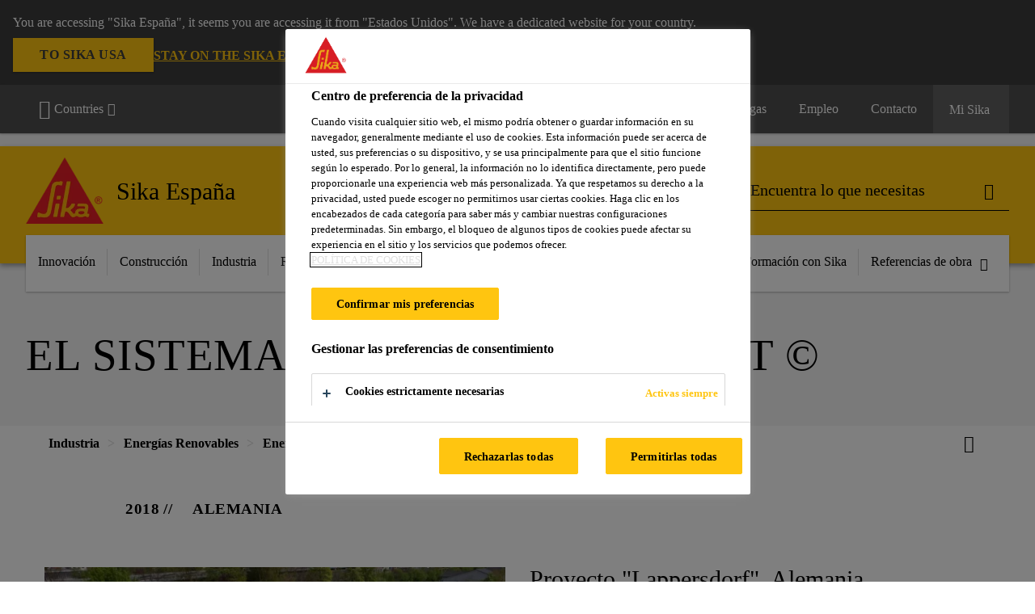

--- FILE ---
content_type: text/html;charset=utf-8
request_url: https://esp.sika.com/es/industria/energias-renovables/energia-solar.list.html/industria/energias-renovables/energia-solar/referencias-solar/Solon-Sistema-LightWeight.html
body_size: 14439
content:

<!DOCTYPE HTML>
<html data-sika-lang="es" lang="es-ES" class="cmp-font-size--normal" dir="ltr">
<head>
    <meta charset="UTF-8"/>
    
        <script defer="defer" type="text/javascript" src="/.rum/@adobe/helix-rum-js@%5E2/dist/rum-standalone.js"></script>
<script src="https://cdn.cookielaw.org/scripttemplates/otSDKStub.js" data-document-language="true" type="text/javascript" charset="UTF-8" data-domain-script="5cb0835a-0243-48db-9681-3f97b864146e"></script>
        <script type="text/javascript">
            var buttonSwitchDone = false;
            function OptanonWrapper() {
                // trigger event for the fallback content directive:
                document.dispatchEvent(new CustomEvent('OneTrustGroupsUpdated'));
                // initialize links to the cookie preference center:
                var preferenceCenterLinks = document.querySelectorAll('[href="#OpenCookiePreferenceCenter"]')
                for (var i = 0; i < preferenceCenterLinks.length; i++) {
                    preferenceCenterLinks[i].setAttribute('href', 'javascript:openOneTrustPreferenceCenter()')
                }

                // hide the preference center on cookie policy pages
                if (window.location.href.search(/\/[a-z]{2}\/cookie-policy\.html/) != -1) {
                    try {
                        document.getElementById('onetrust-pc-sdk').style.display = 'none';
                        document.getElementsByClassName('onetrust-pc-dark-filter')[0].style.display = 'none';
                        document.querySelector('html').removeAttribute('style');
                        document.querySelector('body').removeAttribute('style');
                    } catch(e) {
                        console.error('Could not initialize onetrust', e);
                    }
                }

                if (!buttonSwitchDone) {
                    var acceptAllButton = document.querySelector('#accept-recommended-btn-handler');
                    var saveSettingsButton = document.querySelector(
                        '.save-preference-btn-handler.onetrust-close-btn-handler');
                    if (!!acceptAllButton && !!saveSettingsButton) {
                        var saveSettingsButtonContainer = saveSettingsButton.parentNode;
                        var acceptAllButtonParent = acceptAllButton.parentNode;
                        if (!!acceptAllButton.nextSibling) {
                            acceptAllButtonParent.insertBefore(
                                saveSettingsButtonContainer.removeChild(saveSettingsButton),
                                acceptAllButton.nextSibling);
                        } else {
                            acceptAllButtonParent.appendChild(
                                saveSettingsButtonContainer.removeChild(saveSettingsButton));
                        }
                        saveSettingsButtonContainer.appendChild(acceptAllButtonParent.removeChild(acceptAllButton));
                        buttonSwitchDone = true;
                    }
                }
            };
            function openOneTrustPreferenceCenter() {
                try {
                    document.getElementsByClassName('onetrust-pc-dark-filter')[0].setAttribute('style', 'display:block !important');
                    document.getElementById('onetrust-pc-sdk').setAttribute('style', 'display:block !important;height:90% !important');
                } catch(e) {
                    console.error('Could not open onetrust dialog', e);
                }
            };
        </script>
    
    
    <meta itemprop="project-year" content="2018"/>
    
    <title>El sistema Solon LightWeight © | Sika</title>
    <meta name="viewport" content="width=device-width, initial-scale=1.0"/>
    
    
    
    
    <meta property="og:type" content="website"/>
    <meta property="og:url" content="https://esp.sika.com/es/industria/energias-renovables/energia-solar/referencias-solar/Solon-Sistema-LightWeight.html"/>
    <meta property="og:title" content="El sistema Solon LightWeight ©"/>
    
    <meta property="og:image" content="https://sika.scene7.com/is/image/sika/glo-solon-lightweight-system:1-1?wid=574&amp;hei=574&amp;fit=crop%2C1"/>
    <meta itemprop="page-title" content="El sistema Solon LightWeight ©"/>
    <meta itemprop="repository-path" content="/content/es/main/es/36913/36465/36488/references-solar/Solon-LightWeight-System"/>
    <meta itemprop="page-type" content="projectpage"/>

    
    <meta itemprop="parent-page" content="/content/es/main/es/36913/36465/36488/references-solar"/>
    
    
    <meta itemprop="categories" content="/36913/36465/36488"/>
    <meta itemprop="industry" content="industry"/>
    <meta itemprop="brand" content="/content/es/main"/>
    
    
    
    
    

    <meta itemprop="title-sort" content="elsistemasolonlightweight"/>

    <link rel="canonical" href="https://esp.sika.com/es/industria/energias-renovables/energia-solar/referencias-solar/Solon-Sistema-LightWeight.html"/>
    
        
            <link rel="alternate" href="https://fin.sika.com/fi/teollisuus/uusiutuva-energia/aurinkoenergia/references-solar/Solon-LightWeight-System.html" hreflang="fi-FI"/>
        
            <link rel="alternate" href="https://irl.sika.com/en/industry/renewable-energies/solar/references-solar/Solon-LightWeight-System.html" hreflang="en-IE"/>
        
            <link rel="alternate" href="https://ukr.sika.com/uk/industry/renewable-energies/solar/references-solar/Solon-LightWeight-System.html" hreflang="uk-UA"/>
        
            <link rel="alternate" href="https://usa.sika.com/en/industry/renewable-energies/solar/references-solar/Solon-LightWeight-System.html" hreflang="en-US"/>
        
            <link rel="alternate" href="https://hrv.sika.com/hr/36913/renewable-energies/solar/references-solar/Solon-LightWeight-System.html" hreflang="hr-HR"/>
        
            <link rel="alternate" href="https://egy.sika.com/en/Industry/renewable-energies/solar/references-solar/Solon-LightWeight-System.html" hreflang="en-EG"/>
        
            <link rel="alternate" href="https://ind.sika.com/en/industry/renewable-energies/solar/references-solar/Solon-LightWeight-System.html" hreflang="en-IN"/>
        
            <link rel="alternate" href="https://zaf.sika.com/en/industry/renewable-energies/solar/references-solar/Solon-LightWeight-System.html" hreflang="en-ZA"/>
        
            <link rel="alternate" href="https://aut.sika.com/de/industrie/erneuerbare-energie/solarenergie/references-solar/Solon-LightWeight-System.html" hreflang="de-AT"/>
        
            <link rel="alternate" href="https://grc.sika.com/el/industry/renewable-energies/solar-energy/references-solar/Solon-LightWeight-System.html" hreflang="el-GR"/>
        
            <link rel="alternate" href="https://mys.sika.com/en/industry/renewable-energies/solar/references-solar/Solon-LightWeight-System.html" hreflang="en-MY"/>
        
            <link rel="alternate" href="https://che.sika.com/fr/industry/energie-renouvelable/energie-solaire/objets-de-reference/Solon-LightWeight-System.html" hreflang="fr-CH"/>
        
            <link rel="alternate" href="https://aus.sika.com/en/industry/renewable-energies/solar/references-solar/Solon-LightWeight-System.html" hreflang="en-AU"/>
        
            <link rel="alternate" href="https://tha.sika.com/en/Industry/renewable-energies/solar/references-solar/Solon-LightWeight-System.html" hreflang="en-TH"/>
        
            <link rel="alternate" href="https://cze.sika.com/cs/industry/obnovitelne-zdrojeenergie/solarni-energie/references-solar/Solon-LightWeight-System.html" hreflang="cs-CZ"/>
        
            <link rel="alternate" href="https://jpn.sika.com/ja/industry/renewable-energies/solar-energy/references-solar/Solon-LightWeight-System.html" hreflang="ja-JP"/>
        
            <link rel="alternate" href="https://che.sika.com/de/industry/erneuerbare-energie/solarenergie/references-solar/Solon-LightWeight-System.html" hreflang="de-CH"/>
        
            <link rel="alternate" href="https://pak.sika.com/en/industry/renewable-energies/solar/references-solar/Solon-LightWeight-System.html" hreflang="en-PK"/>
        
            <link rel="alternate" href="https://hun.sika.com/hu/ipari-ragasztastechnika/megujulo-energia/napenergia/references-solar/Solon-LightWeight-System.html" hreflang="hu-HU"/>
        
            <link rel="alternate" href="https://deu.sika.com/de/industrie/erneuerbare-energien/solarenergie/references-solar/solon-lightweight-system.html" hreflang="de-DE"/>
        
            <link rel="alternate" href="https://bra.sika.com/pt/industry/energia-renovavel/energia-solar/references-solar/Solon-LightWeight-System.html" hreflang="pt-BR"/>
        
            <link rel="alternate" href="https://esp.sika.com/es/industria/energias-renovables/energia-solar/referencias-solar/Solon-Sistema-LightWeight.html" hreflang="es-ES"/>
        
            <link rel="alternate" href="https://nzl.sika.com/en/industry/renewable-energies/solar/references-solar/Solon-LightWeight-System.html" hreflang="en-NZ"/>
        
            <link rel="alternate" href="https://pol.sika.com/pl/przemys/energia-odnawialna/sloneczna/references-solar/Solon-LightWeight-System.html" hreflang="pl-PL"/>
        
            <link rel="alternate" href="https://prt.sika.com/pt/solucoes-para-industria/energias-renovaveis/energia-solar/references-solar/Solon-LightWeight-System.html" hreflang="pt-PT"/>
        
            <link rel="alternate" href="https://swe.sika.com/sv/Industri/foernyelsebar-energi/solar/references-solar/Solon-LightWeight-System.html" hreflang="sv-SE"/>
        
            <link rel="alternate" href="https://dnk.sika.com/da/industri/vedvarende-energi/Sol/references-solar/Solon-LightWeight-System.html" hreflang="da-DK"/>
        
            <link rel="alternate" href="https://che.sika.com/it/industry/energie-rinnovabili/energia-solare/referenze-energia-solare/Solon-LightWeight-System.html" hreflang="it-CH"/>
        
            <link rel="alternate" href="https://tur.sika.com/tr/enduestri/yenilenebilir-enerji/guene-enerjisi/references-solar/Solon-LightWeight-System.html" hreflang="tr-TR"/>
        
            <link rel="alternate" href="https://fra.sika.com/fr/industrie/energies-renouvelables/energie-solaire/references-solar/Solon-LightWeight-System.html" hreflang="fr-FR"/>
        
            <link rel="alternate" href="https://gbr.sika.com/en/industry/renewable-energies/solar/references-solar/Solon-LightWeight-System.html" hreflang="en-GB"/>
        
    

    



    

    

  <!-- Always load base styles -->
  
    
<link rel="stylesheet" href="/etc.clientlibs/sika/clientlibs/clientlib-base.lc-c72f5a7b1603130ed05ab37748a06fac-lc.min.css" type="text/css">



  <!-- Load sika UI styles only when redesign feature flag is active -->
  
  




    <script>
        (function (w, d, s, l, i) {
            w[l] = w[l] || [];
            w[l].push({
                'gtm.start':
                    new Date().getTime(), event: 'gtm.js'
            });
            var f = d.getElementsByTagName(s)[0],
                j = d.createElement(s), dl = l != 'dataLayer' ? '&l=' + l : '';
            j.async = true;
            j.src =
                'https://www.googletagmanager.com/gtm.js?id=' + i + dl;
            f.parentNode.insertBefore(j, f);
        })(window, document, 'script', 'dataLayer', 'GTM-5JM3WCQM');
    </script>


    
    
    

    

    
    
    

    
    
    <link rel="apple-touch-icon" sizes="120x120" href="/content/dam/system/icons-sika/120x120.png"/>

    
    <link rel="apple-touch-icon" sizes="152x152" href="/content/dam/system/icons-sika/152x152.png"/>

    
    <link rel="apple-touch-icon" sizes="167x167" href="/content/dam/system/icons-sika/167x167.png"/>

    
    <link rel="apple-touch-icon" sizes="180x180" href="/content/dam/system/icons-sika/180x180.png"/>

    
    <link rel="icon" sizes="192x192" href="/content/dam/system/icons-sika/192x192.png"/>

    
    <link rel="icon" sizes="128x128" href="/content/dam/system/icons-sika/128x128.png"/>

    
    <meta name="msapplication-square310x310logo" content="/content/dam/system/icons-sika/310x310.png"/>
    <meta name="msapplication-wide310x150logo" content="/content/dam/system/icons-sika/310x150.png"/>
    <meta name="msapplication-square150x150logo" content="/content/dam/system/icons-sika/150x150.png"/>
    <meta name="msapplication-square70x70logo" content="/content/dam/system/icons-sika/70x70.png"/>

    
    <link rel="icon" sizes="48x48" href="/content/dam/system/icons-sika/48x48.png"/>
    <link rel="icon" sizes="32x32" href="/content/dam/system/icons-sika/32x32.png"/>
    <link rel="icon" sizes="16x16" href="/content/dam/system/icons-sika/16x16.png"/>


    <script type="application/ld+json">
    {"@context":"http://schema.org/","@type":"Project","location":{"@type":"Place","address":{"@type":"PostalAddress","addressLocality":"Alemania"}},"name":"El sistema Solon LightWeight ©","description":null,"image":"https://sika.scene7.com/is/image/sika/glo-solon-lightweight-system?wid=1148&hei=574&fit=crop%2C1"}
</script>
    
    

    
    
    
    

    
</head>
<body class="cmp-font--klavika ltr projectpage contentpage abstractpage page basicpage  ">


  



  <div id="app">
    <div class="cmp-app" v-page>
        


    <div id="header" class="cmp-header__anchor"></div>
    <header v-header class="cmp-header cmp-header--absolute">
        
  <div func-country-switch data-api-url="/es/industria/energias-renovables/energia-solar/referencias-solar/Solon-Sistema-LightWeight.countryswitch.json" class="cmp-country-switch" style="display: none;">
    <div class="cmp-country-switch__content">
        <div class="cmp-country-switch__message" data-message></div>
        <div class="cmp-country-switch__action-items">
            <a class="cmp-button button" data-switch-button></a>
            <a class="cmp-country-switch__link-button" data-stay-button></a>
            <a class="cmp-country-switch__link-button" data-select-button></a>
        </div>
    </div>
  </div>


        <div class="cmp-meta-navigation">
    <div class="cmp-header-container">
        <div class="cmp-meta-left">
            
            <ul class="cmp-dropdown dropdown menu">
                <li>
                    
                    <div data-servlet-path="/es.country-selector.json" v-modal="'worldwideselector'" class="cmp-modal cmp-website-selection-modal">
  <div class="cmp-website-selection">
    
    
      <div data-sika-open>
        <div class="cmp-website-selection__button">
          <a class="cmp-button secondary" data-sika-link-type="CTA">
            <i class="cmp-icon cmp-icon-earth"></i>
            Countries
          </a>
        </div>
      </div>
    
    <div data-sika-modal="modal-name" class="cmp-modal__overlay cmp-modal__overlay--website-selector">
      <div class="cmp-modal__content cmp-modal__overlay--website-selector-content">
        <div class="cmp-website-selection__content-holder">
          <div class="cmp-website-selection__header">
            <div class="cmp-website-selection__header-inner">
              <div class="cmp-website-selection__logo">
                <a href="/">
                  
  
  
  
  <picture v-responsive-image="true" data-image-src="{&#34;isResponsive&#34;:false,&#34;pattern&#34;:&#34;https://sika.scene7.com/is/content/sika/Sika_ClaimU_pos_rgb&#34;,&#34;alt&#34;:&#34;Sika Logo with Building Trust below triangle&#34;,&#34;imageProfileNamePrefix&#34;:&#34;:&#34;,&#34;imageProfileMap&#34;:{}}" data-height-based="false">
    
    <img class="svg-placeholder " src="[data-uri]" alt="Logo" title="Sika Logo"/>
  </picture>

                </a>
              </div>
              <div class="cmp-website-selection__title-wrap">
                <h3 class="cmp-website-selection__title">Elige una región y un país</h3>
              </div>
            </div>
          </div>
          <div class="cmp-website-selection__parent"></div>
        </div>
        <button class="cmp-modal__close-button" data-sika-close type="button">
          <i class="cmp-icon cmp-icon-close"></i>
        </button>
      </div>
    </div>
  </div>
</div>

                    
                </li>
                
                
                
            </ul>
        </div>
        <div class="cmp-meta-right">
            <div class="cmp-navigation">
                <ul func-shadow class="cmp-navigation__menu">
                    <li class="cmp-navigation__item">
                        <a href="https://esp.sika.com/es/clientes/E-shop.html" target="_self" class="cmp-navigation__link ">
                            <i class="cmp-icon cmp-icon-"></i>
                            <span class="cmp-text">
                                Área Clientes (e-Shop)
                                
                            </span>
                        </a>
                    </li>
<li class="cmp-navigation__item">
                        <a href="https://esp.sika.com/es/grupo-sika.html" target="_self" class="cmp-navigation__link ">
                            <i class="cmp-icon cmp-icon-"></i>
                            <span class="cmp-text">
                                Sobre nosotros
                                
                            </span>
                        </a>
                    </li>
<li class="cmp-navigation__item">
                        <a href="https://esp.sika.com/es/documentacion.html" target="_self" class="cmp-navigation__link ">
                            <i class="cmp-icon cmp-icon-download"></i>
                            <span class="cmp-text">
                                Descargas
                                
                            </span>
                        </a>
                    </li>
<li class="cmp-navigation__item">
                        <a href="https://esp.sika.com/es/empleo-sika.html" target="_self" class="cmp-navigation__link ">
                            <i class="cmp-icon cmp-icon-"></i>
                            <span class="cmp-text">
                                Empleo 
                                
                            </span>
                        </a>
                    </li>
<li class="cmp-navigation__item">
                        <a href="https://esp.sika.com/es/contacto.html" target="_self" class="cmp-navigation__link ">
                            <i class="cmp-icon cmp-icon-"></i>
                            <span class="cmp-text">
                                Contacto
                                
                            </span>
                        </a>
                    </li>


                    <li v-cart-flash="['product', 'download']" data-cart-flash-animation-class="cmp-my-sika--flash" class="cmp-navigation__item cmp-my-sika">

                        <a href="javascript:;" target="_self" class="cmp-navigation__link" v-toggle>
                            <i class="cmp-icon cmp-icon-account"></i>
                            <span class="cmp-text">
                                Mi Sika&nbsp;
                            </span>
                        </a>
                        <div class="cmp-my-sika__overlay">
                            <div class="cmp-my-sika_element cmp-my-sika_element--linked" onClick="window.location = '/content/es/main/es/cesta-de-documentos.html'">
                                <div class="cmp-my-sika_element__icon">
                                    <i class="cmp-icon cmp-icon-file-multiple"></i>
                                </div>

                                <div class="cmp-my-sika_element_container">
                                    <div func-cart-count="download" data-cart-count-class-active="cmp-navigation__link--active" data-cart-count-class-flash="cmp-navigation__link--flash" class="cmp-my-sika_element_container__title">
                                        Cesta de Documentos
                                        <span class="cart-count_container"></span>

                                        
                                    </div>
                                </div>
                            </div>
                            <div class="cmp-my-sika_element cmp-my-sika_element--linked" onClick="window.location = '/content/es/main/es/cesta-de-documentos.html'">
                                <div class="cmp-my-sika_element__icon">
                                    <i class="cmp-icon cmp-icon-star"></i>
                                </div>

                                <div class="cmp-my-sika_element_container">
                                    <div func-cart-count="product" data-cart-count-class-active="cmp-navigation__link--active" data-cart-count-class-flash="cmp-navigation__link--flash" class="cmp-my-sika_element_container__title">
                                        Productos Favoritos
                                        <span class="cart-count_container"></span>

                                        
                                    </div>
                                </div>
                            </div>
                            
                                <div class="cmp-my-sika_element cmp-my-sika_element--linked" onClick="window.location = '/content/es/main/es/contacto.html'">
                                    <div class="cmp-my-sika_element__icon">
                                        <i class="cmp-icon cmp-icon-email-outline"></i>
                                    </div>
                                    <div class="cmp-my-sika_element_container">
                                        <div class="cmp-my-sika_element_container__title">
                                            Contacto
                                        </div>
                                    </div>
                                </div>
                                
                            
                        </div>
                    </li>
                    
                        <li class="cmp-navigation__item cmp-navigation__item--sticky-show cmp-my-sika cart">
                            <a func-cart-count="download" func-cart-count-mobile="download" data-cart-count-class-active="cmp-navigation__link--active" data-cart-count-class-flash="cmp-navigation__link--flash" href="/es/cesta-de-documentos.html" class="cmp-navigation__link">
                                <i class="cmp-icon cmp-icon-file-multiple"></i>
                                <span class="cmp-text">
                                    Cesta de Documentos&nbsp;
                                    <span class="cart-count_container"></span>
                                </span>
                                
                            </a>
                        </li>
                        <li class="cmp-navigation__item cmp-navigation__item--sticky-show cmp-my-sika cart">
                            <a func-cart-count="product" func-cart-count-mobile="product" data-cart-count-class-active="cmp-navigation__link--active" data-cart-count-class-flash="cmp-navigation__link--flash" href="/es/cesta-de-documentos.html" class="cmp-navigation__link">
                                <i class="cmp-icon cmp-icon-star"></i>
                                <span class="cmp-text">
                                    Productos Favoritos&nbsp;
                                    <span class="cart-count_container"></span>
                                </span>
                                
                            </a>
                        </li>
                        
                            <li class="cmp-navigation__item cmp-navigation__item--sticky-show cmp-my-sika cart">
                                <a href="/es/contacto.html" class="cmp-navigation__link">
                                    <i class="cmp-icon cmp-icon-email-outline"></i>
                                    <span class="cmp-text">Contacto</span>
                                    
                                </a>
                            </li>
                        
                    
                </ul>
            </div>
        </div>
    </div>
</div>
        <div class="cmp-header__content">
            <div class="cmp-header-container">
                <div class="cmp-header__content-left">
                    <div class="cmp-header__logo">
                        <a href="/">
                            
  
  
  <picture>
    
    <img src="https://sika.scene7.com/is/content/sika/Sika_ClaimU_pos_rgb" alt="Logo" title="Sika Logo"/>
  </picture>

                        </a>
                    </div>
                    <div class="cmp-header__logo cmp-header__logo--is-mobile">
                        <a href="/">
                            
  
  
  <picture>
    <source type="image/webp" srcset="https://sika.scene7.com/is/image/sika/Sika_NoClaim_pos_rgb_mobile?wid=160&amp;hei=138&amp;fit=crop%2C1&amp;fmt=webp-alpha 1.0x, https://sika.scene7.com/is/image/sika/Sika_NoClaim_pos_rgb_mobile?wid=320&amp;hei=277&amp;fit=crop%2C1&amp;fmt=webp-alpha 1.5x, https://sika.scene7.com/is/image/sika/Sika_NoClaim_pos_rgb_mobile?wid=320&amp;hei=277&amp;fit=crop%2C1&amp;fmt=webp-alpha 2.0x" media="(min-width: 1441px)"/>
<source type="image/webp" srcset="https://sika.scene7.com/is/image/sika/Sika_NoClaim_pos_rgb_mobile?wid=160&amp;hei=138&amp;fit=crop%2C1&amp;fmt=webp-alpha 1.0x, https://sika.scene7.com/is/image/sika/Sika_NoClaim_pos_rgb_mobile?wid=320&amp;hei=277&amp;fit=crop%2C1&amp;fmt=webp-alpha 1.5x, https://sika.scene7.com/is/image/sika/Sika_NoClaim_pos_rgb_mobile?wid=320&amp;hei=277&amp;fit=crop%2C1&amp;fmt=webp-alpha 2.0x" media="(min-width: 1025px)"/>
<source type="image/webp" srcset="https://sika.scene7.com/is/image/sika/Sika_NoClaim_pos_rgb_mobile?wid=160&amp;hei=138&amp;fit=crop%2C1&amp;fmt=webp-alpha 1.0x, https://sika.scene7.com/is/image/sika/Sika_NoClaim_pos_rgb_mobile?wid=320&amp;hei=277&amp;fit=crop%2C1&amp;fmt=webp-alpha 1.5x, https://sika.scene7.com/is/image/sika/Sika_NoClaim_pos_rgb_mobile?wid=320&amp;hei=277&amp;fit=crop%2C1&amp;fmt=webp-alpha 2.0x" media="(min-width: 601px)"/>
<source type="image/webp" srcset="https://sika.scene7.com/is/image/sika/Sika_NoClaim_pos_rgb_mobile?wid=160&amp;hei=138&amp;fit=crop%2C1&amp;fmt=webp-alpha 1.0x, https://sika.scene7.com/is/image/sika/Sika_NoClaim_pos_rgb_mobile?wid=320&amp;hei=277&amp;fit=crop%2C1&amp;fmt=webp-alpha 1.5x, https://sika.scene7.com/is/image/sika/Sika_NoClaim_pos_rgb_mobile?wid=320&amp;hei=277&amp;fit=crop%2C1&amp;fmt=webp-alpha 2.0x" media="(min-width: 481px)"/>
<source type="image/webp" srcset="https://sika.scene7.com/is/image/sika/Sika_NoClaim_pos_rgb_mobile?wid=160&amp;hei=138&amp;fit=crop%2C1&amp;fmt=webp-alpha 1.0x, https://sika.scene7.com/is/image/sika/Sika_NoClaim_pos_rgb_mobile?wid=320&amp;hei=277&amp;fit=crop%2C1&amp;fmt=webp-alpha 1.5x, https://sika.scene7.com/is/image/sika/Sika_NoClaim_pos_rgb_mobile?wid=320&amp;hei=277&amp;fit=crop%2C1&amp;fmt=webp-alpha 2.0x"/>
<source type="image/png" srcset="https://sika.scene7.com/is/image/sika/Sika_NoClaim_pos_rgb_mobile?wid=160&amp;hei=138&amp;fit=crop%2C1&amp;fmt=png-alpha 1.0x, https://sika.scene7.com/is/image/sika/Sika_NoClaim_pos_rgb_mobile?wid=320&amp;hei=277&amp;fit=crop%2C1&amp;fmt=png-alpha 1.5x, https://sika.scene7.com/is/image/sika/Sika_NoClaim_pos_rgb_mobile?wid=320&amp;hei=277&amp;fit=crop%2C1&amp;fmt=png-alpha 2.0x" media="(min-width: 1441px)"/>
<source type="image/png" srcset="https://sika.scene7.com/is/image/sika/Sika_NoClaim_pos_rgb_mobile?wid=160&amp;hei=138&amp;fit=crop%2C1&amp;fmt=png-alpha 1.0x, https://sika.scene7.com/is/image/sika/Sika_NoClaim_pos_rgb_mobile?wid=320&amp;hei=277&amp;fit=crop%2C1&amp;fmt=png-alpha 1.5x, https://sika.scene7.com/is/image/sika/Sika_NoClaim_pos_rgb_mobile?wid=320&amp;hei=277&amp;fit=crop%2C1&amp;fmt=png-alpha 2.0x" media="(min-width: 1025px)"/>
<source type="image/png" srcset="https://sika.scene7.com/is/image/sika/Sika_NoClaim_pos_rgb_mobile?wid=160&amp;hei=138&amp;fit=crop%2C1&amp;fmt=png-alpha 1.0x, https://sika.scene7.com/is/image/sika/Sika_NoClaim_pos_rgb_mobile?wid=320&amp;hei=277&amp;fit=crop%2C1&amp;fmt=png-alpha 1.5x, https://sika.scene7.com/is/image/sika/Sika_NoClaim_pos_rgb_mobile?wid=320&amp;hei=277&amp;fit=crop%2C1&amp;fmt=png-alpha 2.0x" media="(min-width: 601px)"/>
<source type="image/png" srcset="https://sika.scene7.com/is/image/sika/Sika_NoClaim_pos_rgb_mobile?wid=160&amp;hei=138&amp;fit=crop%2C1&amp;fmt=png-alpha 1.0x, https://sika.scene7.com/is/image/sika/Sika_NoClaim_pos_rgb_mobile?wid=320&amp;hei=277&amp;fit=crop%2C1&amp;fmt=png-alpha 1.5x, https://sika.scene7.com/is/image/sika/Sika_NoClaim_pos_rgb_mobile?wid=320&amp;hei=277&amp;fit=crop%2C1&amp;fmt=png-alpha 2.0x" media="(min-width: 481px)"/>
<source type="image/png" srcset="https://sika.scene7.com/is/image/sika/Sika_NoClaim_pos_rgb_mobile?wid=160&amp;hei=138&amp;fit=crop%2C1&amp;fmt=png-alpha 1.0x, https://sika.scene7.com/is/image/sika/Sika_NoClaim_pos_rgb_mobile?wid=320&amp;hei=277&amp;fit=crop%2C1&amp;fmt=png-alpha 1.5x, https://sika.scene7.com/is/image/sika/Sika_NoClaim_pos_rgb_mobile?wid=320&amp;hei=277&amp;fit=crop%2C1&amp;fmt=png-alpha 2.0x"/>

    <img src="https://sika.scene7.com/is/image/sika/Sika_NoClaim_pos_rgb_mobile?wid=160&hei=138&fit=crop%2C1" alt="Logo"/>
  </picture>

                        </a>
                    </div>
                    
                    <div class="cmp-header__title cmp-font--light ">
                        Sika España
                    </div>

                    
                    
                </div>
                <div class="cmp-header__content-right">
                    
  
  
    <div class="cmp-search-field">
      <!-- Search Form -->
      <form v-search class="cmp-search-form" action="/es/serp.html" method="get">
        
        
        <!-- Search Input Field and Buttons -->
        <input type="text" name="q" placeholder="Encuentra lo que necesitas" data-placeholder-large="Encuentra productos, sistemas y soluciones" autocomplete="off" data-autocomplete-uri="/content/es/main/es/serp/_jcr_content.typeahead.json" data-language-code="es" data-typeahead-filters="[{&#34;type&#34;:&#34;AndFilter&#34;,&#34;startsWith&#34;:false,&#34;key&#34;:&#34;brand_str&#34;,&#34;value&#34;:&#34;/content/es/main&#34;}]" class="cmp-search-form__field cmp-font--light"/>
        <button type="reset" class="cmp-search-form__button-clear">
          <i class="cmp-icon cmp-icon-close"></i>
        </button>
        <div class="cmp-search-form__button-action cmp-search-form__button-action-just-icon">
          <i class="cmp-icon cmp-icon-magnify"></i>
        </div>
        <button type="submit" class="cmp-search-form__button-action" aria-label="Encuentra lo que necesitas">
          <i class="cmp-icon cmp-icon-magnify"></i>
        </button>

        <!-- Search Block Box -->
        <div class="cmp-search-block">
          <!-- Search Suggestions -->
          <div class="cmp-navigation-block cmp-search-block__suggestions">
            <div class="cmp-link-list">
              <div class="cmp-link-list__title">
                <h6>Búsquedas sugeridas</h6>
              </div>
              <div class="cmp-link-list__items">
                <ul>
                  <li><a href=""></a></li>
                </ul>
              </div>
            </div>
          </div>
          <!-- Search Top Results -->
          <div class="cmp-navigation-block cmp-search-block__suggestions cmp-search-block__suggestions__top-results">
            <div class="cmp-title">
              <h6>Recomendaciones</h6>
            </div>
          </div>
          <!-- Search Quick Links -->
          

          <!-- Search Recommendations -->
          
        </div>
      </form>
    </div>
    
  

                    <div class="cmp-burger-icon" func-cart-count-mobile.empty="download, product">
                        <div class="icon">
                            <div class="line line--1"></div>
                            <div class="line line--2"></div>
                            <div class="line line--3"></div>
                        </div>
                    </div>
                </div>
            </div>
        </div>
        <div class="cmp-main-navigation--mobile">

    
    <div class="cmp-main-navigation-root">
        <ul class="first">
            
                <li class="has-children">
                    
                    <span>Innovación</span>
                    <ul class="sub-nav">
                        <li class="back">Volver al menú principal</li>
                        <li class="overview cmp-font--bold">
                            <a href="/es/Innovacion.html">Innovación
                                
                            </a>

                            <!-- when there is no link we need a span so that we can target the element via css -->
                            
                        </li>
                        
                            <li class="has-children">
                                
                                <span>  Innovación</span>
                                <ul class="sub-nav">
                                    <li class="back">Volver Innovación</li>
                                    <li class="overview cmp-font--bold">
                                        <a href="/es/Innovacion.html">
                                              Innovación
                                        </a>

                                        <!-- when there is no link we need a span so that we can target the element via css -->
                                        
                                    </li>
                                    <li>
                                        <a target="_self" href="/es/Innovacion/Flash-de-innovacion.html">
                                            Flash de innovación
                                        </a>
                                    </li>

                                </ul>
                            </li>
                            
                        
                            <li class="has-children">
                                
                                <span>Investigación y desarrollo</span>
                                <ul class="sub-nav">
                                    <li class="back">Volver Innovación</li>
                                    <li class="overview cmp-font--bold">
                                        <a href="/es/Innovacion/Investigacion-y-desarrollo.html">
                                            Investigación y desarrollo
                                        </a>

                                        <!-- when there is no link we need a span so that we can target the element via css -->
                                        
                                    </li>
                                    <li>
                                        <a target="_self" href="/es/Innovacion/Investigacion-y-desarrollo/Asociaciones.html">
                                            Asociaciones
                                        </a>
                                    </li>
<li>
                                        <a target="_self" href="/es/Innovacion/Investigacion-y-desarrollo/Estrategia-de-investigacion.html">
                                            Estrategia de investigación
                                        </a>
                                    </li>
<li>
                                        <a target="_self" href="/es/Innovacion/Investigacion-y-desarrollo/Organizacion.html">
                                            Organización
                                        </a>
                                    </li>

                                </ul>
                            </li>
                            
                        
                            <li class="has-children">
                                
                                <span>Tecnologías</span>
                                <ul class="sub-nav">
                                    <li class="back">Volver Innovación</li>
                                    <li class="overview cmp-font--bold">
                                        <a href="/es/Innovacion/Tecnologias.html">
                                            Tecnologías
                                        </a>

                                        <!-- when there is no link we need a span so that we can target the element via css -->
                                        
                                    </li>
                                    <li>
                                        <a target="_self" href="/es/Innovacion/Tecnologias/tecnologia-de-hormigon.html">
                                            Tecnología de hormigón
                                        </a>
                                    </li>
<li>
                                        <a target="_self" href="/es/Innovacion/Tecnologias/Sistemas-adhesivos.html">
                                            Sistemas adhesivos
                                        </a>
                                    </li>
<li>
                                        <a target="_self" href="/es/Innovacion/Tecnologias/sistemas-de-cemento.html">
                                            Sistemas de cemento
                                        </a>
                                    </li>
<li>
                                        <a target="_self" href="/es/Innovacion/Tecnologias/Sistemas-de-recubrimiento.html">
                                            Sistemas de recubrimiento
                                        </a>
                                    </li>

                                </ul>
                            </li>
                            
                        
                    </ul>
                </li>
            
                <li class="has-children">
                    
                    <span>Construcción</span>
                    <ul class="sub-nav">
                        <li class="back">Volver al menú principal</li>
                        <li class="overview cmp-font--bold">
                            <a href="/es/construccion.html">Construcción
                                
                            </a>

                            <!-- when there is no link we need a span so that we can target the element via css -->
                            
                        </li>
                        
                            <li class="has-children">
                                
                                <span>Construir</span>
                                <ul class="sub-nav">
                                    <li class="back">Volver Construcción</li>
                                    <li class="overview cmp-font--bold">
                                        <a href="/es/construccion/construir.html">
                                            Construir
                                        </a>

                                        <!-- when there is no link we need a span so that we can target the element via css -->
                                        
                                    </li>
                                    <li>
                                        <a target="_self" href="/es/construccion/construir/aditivos-de-cemento.html">
                                            Aditivos de cemento
                                        </a>
                                    </li>
<li>
                                        <a target="_self" href="/es/construccion/construir/Aditivos-hormigon-mortero.html">
                                            Aditivos de hormigón y mortero
                                        </a>
                                    </li>
<li>
                                        <a target="_self" href="/es/construccion/construir/soluciones-construccion-industrializada.html">
                                            Construcción industrializada
                                        </a>
                                    </li>
<li>
                                        <a target="_self" href="/es/construccion/construir/pegado-rigido.html">
                                            Pegado rígido
                                        </a>
                                    </li>
<li>
                                        <a target="_self" href="/es/construccion/construir/rellenos-y-anclajes.html">
                                            Rellenos y anclajes
                                        </a>
                                    </li>
<li>
                                        <a target="_self" href="/es/construccion/construir/tratamiento-aguas-residuales.html">
                                            Soluciones para plantas de tratamiento de aguas residuales
                                        </a>
                                    </li>
<li>
                                        <a target="_self" href="/es/construccion/construir/soluciones-data-center.html">
                                            Soluciones para Data Center
                                        </a>
                                    </li>

                                </ul>
                            </li>
                            
                        
                            <li class="has-children">
                                
                                <span>Proteger</span>
                                <ul class="sub-nav">
                                    <li class="back">Volver Construcción</li>
                                    <li class="overview cmp-font--bold">
                                        <a href="/es/construccion/proteger.html">
                                            Proteger
                                        </a>

                                        <!-- when there is no link we need a span so that we can target the element via css -->
                                        
                                    </li>
                                    <li>
                                        <a target="_self" href="/es/construccion/proteger/hormigon.html">
                                            Hormigón
                                        </a>
                                    </li>
<li>
                                        <a target="_self" href="/es/construccion/proteger/sistemas-contra-elfuego.html">
                                            Sistemas contra el fuego
                                        </a>
                                    </li>
<li>
                                        <a target="_self" href="/es/construccion/proteger/sistemas-para-cubiertas.html">
                                            Sistemas para cubiertas
                                        </a>
                                    </li>
<li>
                                        <a target="_self" href="/es/construccion/proteger/sistemas-de-impermeabilizacion.html">
                                            Sistemas de impermeabilización
                                        </a>
                                    </li>
<li>
                                        <a target="_self" href="/es/construccion/proteger/soluciones-impermeabilizacion/inyecciones.html">
                                            Inyecciones
                                        </a>
                                    </li>
<li>
                                        <a class="external-link" target="_blank" href="https://sikaexpertosenvolvente.es/" data-link-target="external" rel="noopener">
                                            Expertos en la envolvente<i class="cmp-icon cmp-icon-open-in-new"></i>
                                        </a>
                                    </li>

                                </ul>
                            </li>
                            
                        
                            <li class="has-children">
                                
                                <span>Acabados</span>
                                <ul class="sub-nav">
                                    <li class="back">Volver Construcción</li>
                                    <li class="overview cmp-font--bold">
                                        <a href="/es/construccion/acabados.html">
                                            Acabados
                                        </a>

                                        <!-- when there is no link we need a span so that we can target the element via css -->
                                        
                                    </li>
                                    <li>
                                        <a target="_self" href="/es/construccion/acabados/adhesivo-para-construccion.html">
                                            Adhesivo para construcción
                                        </a>
                                    </li>
<li>
                                        <a target="_self" href="/es/construccion/acabados/colocacion-de-ceramica.html">
                                            Colocación de Cerámica
                                        </a>
                                    </li>
<li>
                                        <a target="_self" href="/es/construccion/acabados/microcemento.html">
                                            Microcementos
                                        </a>
                                    </li>
<li>
                                        <a target="_self" href="/es/construccion/acabados/pavimentos.html">
                                            Pavimentos
                                        </a>
                                    </li>
<li>
                                        <a target="_self" href="/es/construccion/acabados/sellado-juntas.html">
                                            Sellado de juntas
                                        </a>
                                    </li>
<li>
                                        <a target="_self" href="/es/construccion/acabados/soluciones-para-paredes.html">
                                            Soluciones para paredes
                                        </a>
                                    </li>
<li>
                                        <a target="_self" href="/es/construccion/acabados/soluciones-para-fachadas.html">
                                            Soluciones para fachadas
                                        </a>
                                    </li>

                                </ul>
                            </li>
                            
                        
                            <li class="has-children">
                                
                                <span>Reparar</span>
                                <ul class="sub-nav">
                                    <li class="back">Volver Construcción</li>
                                    <li class="overview cmp-font--bold">
                                        <a href="/es/construccion/reparar.html">
                                            Reparar
                                        </a>

                                        <!-- when there is no link we need a span so that we can target the element via css -->
                                        
                                    </li>
                                    <li>
                                        <a target="_self" href="/es/construccion/reparar/estructuras.html">
                                            Estructuras
                                        </a>
                                    </li>
<li>
                                        <a target="_self" href="/es/construccion/reparar/grietas.html">
                                            Grietas
                                        </a>
                                    </li>
<li>
                                        <a target="_self" href="/es/construccion/reparar/hormigon.html">
                                            Hormigón
                                        </a>
                                    </li>

                                </ul>
                            </li>
                            
                        
                    </ul>
                </li>
            
                <li class="has-children">
                    
                    <span>Industria</span>
                    <ul class="sub-nav">
                        <li class="back">Volver al menú principal</li>
                        <li class="overview cmp-font--bold">
                            <a href="/es/industria.html">Industria
                                
                            </a>

                            <!-- when there is no link we need a span so that we can target the element via css -->
                            
                        </li>
                        
                            <li class="has-children">
                                
                                <span>Página Principal Industria</span>
                                <ul class="sub-nav">
                                    <li class="back">Volver Industria</li>
                                    <li class="overview cmp-font--bold">
                                        <a href="/es/industria.html">
                                            Página Principal Industria
                                        </a>

                                        <!-- when there is no link we need a span so that we can target the element via css -->
                                        
                                    </li>
                                    <li>
                                        <a target="_self" href="https://automotive.sika.com/" data-link-target="external" rel="noopener">
                                            Auto
                                        </a>
                                    </li>
<li>
                                        <a target="_self" href="/es/industria/posventa-auto.html">
                                            Taller Auto
                                        </a>
                                    </li>
<li>
                                        <a target="_self" href="/es/industria/electrodoomesticos-equipos.html">
                                            Componentes y equipos
                                        </a>
                                    </li>
<li>
                                        <a target="_self" href="/es/industria/componentes-construccion.html">
                                            Componentes para la Construcción
                                        </a>
                                    </li>
<li>
                                        <a target="_self" href="/es/industria/energias-renovables.html">
                                            Energías renovables
                                        </a>
                                    </li>
<li>
                                        <a target="_self" href="/es/industria/marina.html">
                                            Marino
                                        </a>
                                    </li>
<li>
                                        <a target="_self" href="/es/industria/resinas-avanzadas.html">
                                            Resinas de última tecnología
                                        </a>
                                    </li>
<li>
                                        <a target="_self" href="/es/industria/textiles-consumibles.html">
                                            Textiles y consumibles
                                        </a>
                                    </li>
<li>
                                        <a target="_self" href="/es/industria/transporte.html">
                                            Transporte
                                        </a>
                                    </li>

                                </ul>
                            </li>
                            
                        
                            <li class="has-children">
                                
                                <span>Nuevas tecnologías</span>
                                <ul class="sub-nav">
                                    <li class="back">Volver Industria</li>
                                    <li class="overview cmp-font--bold">
                                        

                                        <!-- when there is no link we need a span so that we can target the element via css -->
                                        <span>Nuevas tecnologías</span>
                                    </li>
                                    <li>
                                        <a target="_self" href="/es/industria/innovaciones/powercure-solucion-problemas-sistema.html">
                                            Tecnología Powercure
                                        </a>
                                    </li>
<li>
                                        <a target="_self" href="/es/industria/innovaciones/tecnologia-smartcore%20.html">
                                            Tecnología Smartcore
                                        </a>
                                    </li>
<li>
                                        <a target="_self" href="/es/industria/innovaciones/tecnologia-powerflex%20.html">
                                            Tecnología Powerflex
                                        </a>
                                    </li>

                                </ul>
                            </li>
                            
                        
                            <li class="has-children">
                                
                                <span>Campañas</span>
                                <ul class="sub-nav">
                                    <li class="back">Volver Industria</li>
                                    <li class="overview cmp-font--bold">
                                        

                                        <!-- when there is no link we need a span so that we can target the element via css -->
                                        <span>Campañas</span>
                                    </li>
                                    <li>
                                        <a target="_self" href="/es/industria/power2metal-pegado-metales.html">
                                            Power 2 Metal
                                        </a>
                                    </li>
<li>
                                        <a target="_self" href="/es/industria/transporte/camper-caravanas.html">
                                            Camper, Caravanas y autocaravanas
                                        </a>
                                    </li>

                                </ul>
                            </li>
                            
                        
                            <li class="has-children">
                                
                                <span>Nuestras guías</span>
                                <ul class="sub-nav">
                                    <li class="back">Volver Industria</li>
                                    <li class="overview cmp-font--bold">
                                        

                                        <!-- when there is no link we need a span so that we can target the element via css -->
                                        <span>Nuestras guías</span>
                                    </li>
                                    <li>
                                        <a class="external-link" target="_self" href="https://www.sikareferencias.com/catalogo/guia-industria-2025/" data-link-target="external" rel="noopener">
                                            Guía de Industria<i class="cmp-icon cmp-icon-open-in-new"></i>
                                        </a>
                                    </li>
<li>
                                        <a class="external-link" target="_self" href="https://www.sikareferencias.com/catalogo/sika-marino/" data-link-target="external" rel="noopener">
                                            Guía de Industria Marina<i class="cmp-icon cmp-icon-open-in-new"></i>
                                        </a>
                                    </li>
<li>
                                        <a class="external-link" target="_blank" href="https://esp.sika.com/dam/dms/es01/6/gu%C3%ADa_ind_auto_2025_v04.pdf">
                                            Guía Industria PDF<i class="cmp-icon cmp-icon-open-in-new"></i>
                                        </a>
                                    </li>
<li>
                                        <a class="external-link" target="_self" href="https://esp.sika.com/dam/dms/es01/a/Gu%C3%ADa%20Industria%20Marina.pdf">
                                            Guía Industria Marina PDF<i class="cmp-icon cmp-icon-open-in-new"></i>
                                        </a>
                                    </li>

                                </ul>
                            </li>
                            
                        
                            <li class="has-children">
                                
                                <span>Últimas noticias</span>
                                <ul class="sub-nav">
                                    <li class="back">Volver Industria</li>
                                    <li class="overview cmp-font--bold">
                                        

                                        <!-- when there is no link we need a span so that we can target the element via css -->
                                        <span>Últimas noticias</span>
                                    </li>
                                    <li>
                                        <a target="_self" href="/es/moving-castrosua-forward.html">
                                            Moving Forward: Castrosua
                                        </a>
                                    </li>

                                </ul>
                            </li>
                            
                        
                            <li class="">
                                <a class="external-link" href="https://industry.sika.com/en/products.html" data-link-target="external" rel="noopener">
                                        Buscador de productos
                                </a>
                                
                                
                            </li>
                            
                        
                    </ul>
                </li>
            
                <li class="has-children">
                    
                    <span>Repara tu casa</span>
                    <ul class="sub-nav">
                        <li class="back">Volver al menú principal</li>
                        <li class="overview cmp-font--bold">
                            <a href="/es/repara-tu-casa.html">Repara tu casa
                                
                            </a>

                            <!-- when there is no link we need a span so that we can target the element via css -->
                            
                        </li>
                        
                            <li class="has-children">
                                
                                <span>Estancias de la casa</span>
                                <ul class="sub-nav">
                                    <li class="back">Volver Repara tu casa</li>
                                    <li class="overview cmp-font--bold">
                                        <a href="/es/repara-tu-casa.html">
                                            Estancias de la casa
                                        </a>

                                        <!-- when there is no link we need a span so that we can target the element via css -->
                                        
                                    </li>
                                    <li>
                                        <a target="_self" href="/es/repara-tu-casa/bano.html">
                                            Baño
                                        </a>
                                    </li>
<li>
                                        <a target="_self" href="/es/repara-tu-casa/cocina.html">
                                            Cocina
                                        </a>
                                    </li>
<li>
                                        <a target="_self" href="/es/repara-tu-casa/cubierta.html">
                                            Cubierta
                                        </a>
                                    </li>
<li>
                                        <a target="_self" href="/es/repara-tu-casa/despensa.html">
                                            Despensa
                                        </a>
                                    </li>
<li>
                                        <a target="_self" href="/es/repara-tu-casa/dormitorio.html">
                                            Dormitorio
                                        </a>
                                    </li>
<li>
                                        <a target="_self" href="/es/repara-tu-casa/fachada.html">
                                            Fachada
                                        </a>
                                    </li>
<li>
                                        <a target="_self" href="/es/repara-tu-casa/garaje.html">
                                            Garaje
                                        </a>
                                    </li>
<li>
                                        <a target="_self" href="/es/repara-tu-casa/piscina-y-jardin.html">
                                            Piscina y jardín
                                        </a>
                                    </li>
<li>
                                        <a target="_self" href="/es/repara-tu-casa/salon.html">
                                            Salón
                                        </a>
                                    </li>
<li>
                                        <a target="_self" href="/es/repara-tu-casa/terraza.html">
                                            Terraza
                                        </a>
                                    </li>

                                </ul>
                            </li>
                            
                        
                            <li class="">
                                <a href="/es/DIY.html">
                                        DIY - Hazlo tú mismo
                                </a>
                                
                                
                            </li>
                            
                        
                    </ul>
                </li>
            
                <li class="">
                    <a href="/es/localiza-tu-tienda.html">
                        Localiza tu tienda
                    </a>
                    
                    
                </li>
            
                <li class="">
                    <a href="/es/noticias.html">
                        Noticias
                    </a>
                    
                    
                </li>
            
                <li class="has-children">
                    
                    <span>Prescripción</span>
                    <ul class="sub-nav">
                        <li class="back">Volver al menú principal</li>
                        <li class="overview cmp-font--bold">
                            

                            <!-- when there is no link we need a span so that we can target the element via css -->
                            <span>Prescripción</span>
                        </li>
                        
                            <li class="has-children">
                                
                                <span>Prescripción</span>
                                <ul class="sub-nav">
                                    <li class="back">Volver Prescripción</li>
                                    <li class="overview cmp-font--bold">
                                        <a href="/es/prescipcion.html">
                                            Prescripción
                                        </a>

                                        <!-- when there is no link we need a span so that we can target the element via css -->
                                        
                                    </li>
                                    <li>
                                        <a target="_self" href="/es/prescipcion.html">
                                            ¿Qué son los Servicios KLAVE?
                                        </a>
                                    </li>
<li>
                                        <a target="_self" href="/es/prescipcion/cuadro-de-precios.html">
                                            Cuadro de precios descompuestos
                                        </a>
                                    </li>
<li>
                                        <a target="_self" href="/es/prescipcion/documentacion-tecnica.html">
                                            Detalles CAD &amp; BIM
                                        </a>
                                    </li>
<li>
                                        <a target="_self" href="/es/prescipcion/herramientas-de-calculo.html">
                                            Herramientas de cálculo
                                        </a>
                                    </li>
<li>
                                        <a target="_self" href="/es/prescipcion/manual-de-aplicaciones.html">
                                            Métodos de ejecución
                                        </a>
                                    </li>
<li>
                                        <a target="_self" href="/es/prescipcion/sostenibilidad-prescripcion.html">
                                            Sostenibilidad
                                        </a>
                                    </li>
<li>
                                        <a class="external-link" target="_blank" href="https://sikaexpertosenvolvente.es/ayudas-a-la-rehabilitacion/" data-link-target="external" rel="noopener">
                                            Ayuda a la rehabilitación<i class="cmp-icon cmp-icon-open-in-new"></i>
                                        </a>
                                    </li>

                                </ul>
                            </li>
                            
                        
                    </ul>
                </li>
            
                <li class="has-children">
                    
                    <span>Sostenibilidad</span>
                    <ul class="sub-nav">
                        <li class="back">Volver al menú principal</li>
                        <li class="overview cmp-font--bold">
                            <a href="/es/sostenibilidad/sika-sostenible.html">Sostenibilidad
                                
                            </a>

                            <!-- when there is no link we need a span so that we can target the element via css -->
                            
                        </li>
                        
                            <li class="has-children">
                                
                                <span>Estrategia 2024-2028</span>
                                <ul class="sub-nav">
                                    <li class="back">Volver Sostenibilidad</li>
                                    <li class="overview cmp-font--bold">
                                        <a href="/es/sostenibilidad/estrategia.html">
                                            Estrategia 2024-2028
                                        </a>

                                        <!-- when there is no link we need a span so that we can target the element via css -->
                                        
                                    </li>
                                    <li>
                                        <a target="_self" href="/es/sostenibilidad/estrategia/camino-cero-neto.html">
                                            Cero neto
                                        </a>
                                    </li>
<li>
                                        <a target="_self" href="/es/sostenibilidad/dimensions.html">
                                            Tres dimensiones de la sostenibilidad
                                        </a>
                                    </li>
<li>
                                        <a class="external-link" target="_self" href="https://www.libroblancosostenibilidadsikaspain.com/p/1" data-link-target="external" rel="noopener">
                                            Libro blanco<i class="cmp-icon cmp-icon-open-in-new"></i>
                                        </a>
                                    </li>
<li>
                                        <a class="external-link" target="_self" href="https://www.sika.com/en/sustainability/downloads-links/sustainability-reporting.html" data-link-target="external" rel="noopener">
                                            Reportes de sostenibilidad<i class="cmp-icon cmp-icon-open-in-new"></i>
                                        </a>
                                    </li>

                                </ul>
                            </li>
                            
                        
                            <li class="has-children">
                                
                                <span>Crecimiento sostenible</span>
                                <ul class="sub-nav">
                                    <li class="back">Volver Sostenibilidad</li>
                                    <li class="overview cmp-font--bold">
                                        <a href="/es/sostenibilidad/sika-sostenible.html">
                                            Crecimiento sostenible
                                        </a>

                                        <!-- when there is no link we need a span so that we can target the element via css -->
                                        
                                    </li>
                                    <li>
                                        <a target="_self" href="/es/sostenibilidad/sika-sostenible/personas.html">
                                            Personas
                                        </a>
                                    </li>
<li>
                                        <a target="_self" href="/es/sostenibilidad/sika-sostenible/planeta.html">
                                            Planeta
                                        </a>
                                    </li>
<li>
                                        <a target="_self" href="/es/sostenibilidad/sika-sostenible/soluciones-sostenibles.html">
                                            Soluciones
                                        </a>
                                    </li>
<li>
                                        <a target="_self" href="/es/sostenibilidad/sustainability-performance-management.html">
                                            SPM
                                        </a>
                                    </li>
<li>
                                        <a target="_self" href="/es/prescipcion/sostenibilidad-prescripcion.html">
                                            Sostenibilidad para prescriptores 
                                        </a>
                                    </li>
<li>
                                        <a class="external-link" target="_self" href="https://www.sika.com/en/sustainability/news-projects.html" data-link-target="external" rel="noopener">
                                            Noticias<i class="cmp-icon cmp-icon-open-in-new"></i>
                                        </a>
                                    </li>

                                </ul>
                            </li>
                            
                        
                    </ul>
                </li>
            
                <li class="has-children">
                    
                    <span>Formación con Sika</span>
                    <ul class="sub-nav">
                        <li class="back">Volver al menú principal</li>
                        <li class="overview cmp-font--bold">
                            <a href="/es/academia-sika.html">Formación con Sika
                                
                            </a>

                            <!-- when there is no link we need a span so that we can target the element via css -->
                            
                        </li>
                        
                            
                            
                                <li>
                                    <a href="/es/academia-sika.html" target="_self">
                                        Academia Sika Online
                                    </a>
                                </li>
<li>
                                    <a href="/es/sika-visibles.html" target="_self">
                                        Proyecto Visibles
                                    </a>
                                </li>

                            
                        
                    </ul>
                </li>
            
                <li class="">
                    <a class="external-link" href="https://www.sikareferencias.com/" data-link-target="external" rel="noopener">
                        Referencias de obra<i class="cmp-icon cmp-icon-open-in-new"></i>
                    </a>
                    
                    
                </li>
            
            
        </ul>
        <div class="cmp-nav-footer">
            <ul>
                <li>
                    <a href="https://esp.sika.com/es/clientes/E-shop.html" target="_self">
                        Área Clientes (e-Shop)
                        
                    </a>
                </li>
<li>
                    <a href="https://esp.sika.com/es/grupo-sika.html" target="_self">
                        Sobre nosotros
                        
                    </a>
                </li>
<li>
                    <a href="https://esp.sika.com/es/documentacion.html" target="_self">
                        Descargas
                        
                    </a>
                </li>
<li>
                    <a href="https://esp.sika.com/es/empleo-sika.html" target="_self">
                        Empleo 
                        
                    </a>
                </li>
<li>
                    <a href="https://esp.sika.com/es/contacto.html" target="_self">
                        Contacto
                        
                    </a>
                </li>


                

                

                <li>
                    
                    <div data-servlet-path="/es.country-selector.json" v-modal="'worldwideselectormobile'" class="cmp-modal cmp-website-selection-modal">
  <div class="cmp-website-selection">
    
    
      <div data-sika-open>
        <div class="cmp-website-selection__button">
          <a class="cmp-button secondary" data-sika-link-type="CTA">
            <i class="cmp-icon cmp-icon-earth"></i>
            Countries
          </a>
        </div>
      </div>
    
    <div data-sika-modal="modal-name" class="cmp-modal__overlay cmp-modal__overlay--website-selector">
      <div class="cmp-modal__content cmp-modal__overlay--website-selector-content">
        <div class="cmp-website-selection__content-holder">
          <div class="cmp-website-selection__header">
            <div class="cmp-website-selection__header-inner">
              <div class="cmp-website-selection__logo">
                <a href="/">
                  
  
  
  
  <picture v-responsive-image="true" data-image-src="{&#34;isResponsive&#34;:false,&#34;pattern&#34;:&#34;https://sika.scene7.com/is/content/sika/Sika_ClaimU_pos_rgb&#34;,&#34;alt&#34;:&#34;Sika Logo with Building Trust below triangle&#34;,&#34;imageProfileNamePrefix&#34;:&#34;:&#34;,&#34;imageProfileMap&#34;:{}}" data-height-based="false">
    
    <img class="svg-placeholder " src="[data-uri]" alt="Logo" title="Sika Logo"/>
  </picture>

                </a>
              </div>
              <div class="cmp-website-selection__title-wrap">
                <h3 class="cmp-website-selection__title">Elige una región y un país</h3>
              </div>
            </div>
          </div>
          <div class="cmp-website-selection__parent"></div>
        </div>
        <button class="cmp-modal__close-button" data-sika-close type="button">
          <i class="cmp-icon cmp-icon-close"></i>
        </button>
      </div>
    </div>
  </div>
</div>

                    
                </li>
            </ul>
        </div>
    </div>
</div>

        <div class="cmp-main-navigation cmp-header-container">
    <div class="cmp-navigation-segment">
        <div class="cmp-nav-mega-dropdown">
            <nav class="cmp-navigation">
                <ul class="cmp-navigation__menu cmp-nav-mega-dropdown__menu">
                    <li class="cmp-navigation__item has-children">
                        
                        <a class="cmp-navigation__link" v-toggle>
                            Innovación
                        </a>
                        <div class="cmp-nav-mega-dropdown__content">
                            <div class="grid-x">
                                <div class="cell medium-2 cmp-nav-mega-dropdown__column">
                                    <div class="cmp-nav-mega-dropdown__content__sub-title cmp-font--bold">
                                        <a href="/es/Innovacion.html">
                                              Innovación
                                        </a>
                                    </div>
                                    <ul>
                                        <li>
                                            <a href="/es/Innovacion/Flash-de-innovacion.html" target="_self">
                                                Flash de innovación
                                            </a>
                                        </li>
                                    </ul>
                                </div>
<div class="cell medium-2 cmp-nav-mega-dropdown__column">
                                    <div class="cmp-nav-mega-dropdown__content__sub-title cmp-font--bold">
                                        <a href="/es/Innovacion/Investigacion-y-desarrollo.html">
                                            Investigación y desarrollo
                                        </a>
                                    </div>
                                    <ul>
                                        <li>
                                            <a href="/es/Innovacion/Investigacion-y-desarrollo/Asociaciones.html" target="_self">
                                                Asociaciones
                                            </a>
                                        </li>
                                    
                                        <li>
                                            <a href="/es/Innovacion/Investigacion-y-desarrollo/Estrategia-de-investigacion.html" target="_self">
                                                Estrategia de investigación
                                            </a>
                                        </li>
                                    
                                        <li>
                                            <a href="/es/Innovacion/Investigacion-y-desarrollo/Organizacion.html" target="_self">
                                                Organización
                                            </a>
                                        </li>
                                    </ul>
                                </div>
<div class="cell medium-2 cmp-nav-mega-dropdown__column">
                                    <div class="cmp-nav-mega-dropdown__content__sub-title cmp-font--bold">
                                        <a href="/es/Innovacion/Tecnologias.html">
                                            Tecnologías
                                        </a>
                                    </div>
                                    <ul>
                                        <li>
                                            <a href="/es/Innovacion/Tecnologias/tecnologia-de-hormigon.html" target="_self">
                                                Tecnología de hormigón
                                            </a>
                                        </li>
                                    
                                        <li>
                                            <a href="/es/Innovacion/Tecnologias/Sistemas-adhesivos.html" target="_self">
                                                Sistemas adhesivos
                                            </a>
                                        </li>
                                    
                                        <li>
                                            <a href="/es/Innovacion/Tecnologias/sistemas-de-cemento.html" target="_self">
                                                Sistemas de cemento
                                            </a>
                                        </li>
                                    
                                        <li>
                                            <a href="/es/Innovacion/Tecnologias/Sistemas-de-recubrimiento.html" target="_self">
                                                Sistemas de recubrimiento
                                            </a>
                                        </li>
                                    </ul>
                                </div>

                            </div>
                        </div>
                    </li>
                
                    <li class="cmp-navigation__item has-children">
                        
                        <a class="cmp-navigation__link" v-toggle>
                            Construcción
                        </a>
                        <div class="cmp-nav-mega-dropdown__content">
                            <div class="grid-x">
                                <div class="cell medium-2 cmp-nav-mega-dropdown__column">
                                    <div class="cmp-nav-mega-dropdown__content__sub-title cmp-font--bold">
                                        <a href="/es/construccion/construir.html">
                                            Construir
                                        </a>
                                    </div>
                                    <ul>
                                        <li>
                                            <a href="/es/construccion/construir/aditivos-de-cemento.html" target="_self">
                                                Aditivos de cemento
                                            </a>
                                        </li>
                                    
                                        <li>
                                            <a href="/es/construccion/construir/Aditivos-hormigon-mortero.html" target="_self">
                                                Aditivos de hormigón y mortero
                                            </a>
                                        </li>
                                    
                                        <li>
                                            <a href="/es/construccion/construir/soluciones-construccion-industrializada.html" target="_self">
                                                Construcción industrializada
                                            </a>
                                        </li>
                                    
                                        <li>
                                            <a href="/es/construccion/construir/pegado-rigido.html" target="_self">
                                                Pegado rígido
                                            </a>
                                        </li>
                                    
                                        <li>
                                            <a href="/es/construccion/construir/rellenos-y-anclajes.html" target="_self">
                                                Rellenos y anclajes
                                            </a>
                                        </li>
                                    
                                        <li>
                                            <a href="/es/construccion/construir/tratamiento-aguas-residuales.html" target="_self">
                                                Soluciones para plantas de tratamiento de aguas residuales
                                            </a>
                                        </li>
                                    
                                        <li>
                                            <a href="/es/construccion/construir/soluciones-data-center.html" target="_self">
                                                Soluciones para Data Center
                                            </a>
                                        </li>
                                    </ul>
                                </div>
<div class="cell medium-2 cmp-nav-mega-dropdown__column">
                                    <div class="cmp-nav-mega-dropdown__content__sub-title cmp-font--bold">
                                        <a href="/es/construccion/proteger.html">
                                            Proteger
                                        </a>
                                    </div>
                                    <ul>
                                        <li>
                                            <a href="/es/construccion/proteger/hormigon.html" target="_self">
                                                Hormigón
                                            </a>
                                        </li>
                                    
                                        <li>
                                            <a href="/es/construccion/proteger/sistemas-contra-elfuego.html" target="_self">
                                                Sistemas contra el fuego
                                            </a>
                                        </li>
                                    
                                        <li>
                                            <a href="/es/construccion/proteger/sistemas-para-cubiertas.html" target="_self">
                                                Sistemas para cubiertas
                                            </a>
                                        </li>
                                    
                                        <li>
                                            <a href="/es/construccion/proteger/sistemas-de-impermeabilizacion.html" target="_self">
                                                Sistemas de impermeabilización
                                            </a>
                                        </li>
                                    
                                        <li>
                                            <a href="/es/construccion/proteger/soluciones-impermeabilizacion/inyecciones.html" target="_self">
                                                Inyecciones
                                            </a>
                                        </li>
                                    
                                        <li>
                                            <a class="external-link" href="https://sikaexpertosenvolvente.es/" target="_blank" data-link-target="external" rel="noopener">
                                                Expertos en la envolvente<i class="cmp-icon cmp-icon-open-in-new"></i>
                                            </a>
                                        </li>
                                    </ul>
                                </div>
<div class="cell medium-2 cmp-nav-mega-dropdown__column">
                                    <div class="cmp-nav-mega-dropdown__content__sub-title cmp-font--bold">
                                        <a href="/es/construccion/acabados.html">
                                            Acabados
                                        </a>
                                    </div>
                                    <ul>
                                        <li>
                                            <a href="/es/construccion/acabados/adhesivo-para-construccion.html" target="_self">
                                                Adhesivo para construcción
                                            </a>
                                        </li>
                                    
                                        <li>
                                            <a href="/es/construccion/acabados/colocacion-de-ceramica.html" target="_self">
                                                Colocación de Cerámica
                                            </a>
                                        </li>
                                    
                                        <li>
                                            <a href="/es/construccion/acabados/microcemento.html" target="_self">
                                                Microcementos
                                            </a>
                                        </li>
                                    
                                        <li>
                                            <a href="/es/construccion/acabados/pavimentos.html" target="_self">
                                                Pavimentos
                                            </a>
                                        </li>
                                    
                                        <li>
                                            <a href="/es/construccion/acabados/sellado-juntas.html" target="_self">
                                                Sellado de juntas
                                            </a>
                                        </li>
                                    
                                        <li>
                                            <a href="/es/construccion/acabados/soluciones-para-paredes.html" target="_self">
                                                Soluciones para paredes
                                            </a>
                                        </li>
                                    
                                        <li>
                                            <a href="/es/construccion/acabados/soluciones-para-fachadas.html" target="_self">
                                                Soluciones para fachadas
                                            </a>
                                        </li>
                                    </ul>
                                </div>
<div class="cell medium-2 cmp-nav-mega-dropdown__column">
                                    <div class="cmp-nav-mega-dropdown__content__sub-title cmp-font--bold">
                                        <a href="/es/construccion/reparar.html">
                                            Reparar
                                        </a>
                                    </div>
                                    <ul>
                                        <li>
                                            <a href="/es/construccion/reparar/estructuras.html" target="_self">
                                                Estructuras
                                            </a>
                                        </li>
                                    
                                        <li>
                                            <a href="/es/construccion/reparar/grietas.html" target="_self">
                                                Grietas
                                            </a>
                                        </li>
                                    
                                        <li>
                                            <a href="/es/construccion/reparar/hormigon.html" target="_self">
                                                Hormigón
                                            </a>
                                        </li>
                                    </ul>
                                </div>

                            </div>
                        </div>
                    </li>
                
                    <li class="cmp-navigation__item has-children">
                        
                        <a class="cmp-navigation__link" v-toggle>
                            Industria
                        </a>
                        <div class="cmp-nav-mega-dropdown__content">
                            <div class="grid-x">
                                <div class="cell medium-2 cmp-nav-mega-dropdown__column">
                                    <div class="cmp-nav-mega-dropdown__content__sub-title cmp-font--bold">
                                        <a href="/es/industria.html">
                                            Página Principal Industria
                                        </a>
                                    </div>
                                    <ul>
                                        <li>
                                            <a href="https://automotive.sika.com/" target="_self" data-link-target="external" rel="noopener">
                                                Auto
                                            </a>
                                        </li>
                                    
                                        <li>
                                            <a href="/es/industria/posventa-auto.html" target="_self">
                                                Taller Auto
                                            </a>
                                        </li>
                                    
                                        <li>
                                            <a href="/es/industria/electrodoomesticos-equipos.html" target="_self">
                                                Componentes y equipos
                                            </a>
                                        </li>
                                    
                                        <li>
                                            <a href="/es/industria/componentes-construccion.html" target="_self">
                                                Componentes para la Construcción
                                            </a>
                                        </li>
                                    
                                        <li>
                                            <a href="/es/industria/energias-renovables.html" target="_self">
                                                Energías renovables
                                            </a>
                                        </li>
                                    
                                        <li>
                                            <a href="/es/industria/marina.html" target="_self">
                                                Marino
                                            </a>
                                        </li>
                                    
                                        <li>
                                            <a href="/es/industria/resinas-avanzadas.html" target="_self">
                                                Resinas de última tecnología
                                            </a>
                                        </li>
                                    
                                        <li>
                                            <a href="/es/industria/textiles-consumibles.html" target="_self">
                                                Textiles y consumibles
                                            </a>
                                        </li>
                                    
                                        <li>
                                            <a href="/es/industria/transporte.html" target="_self">
                                                Transporte
                                            </a>
                                        </li>
                                    </ul>
                                </div>
<div class="cell medium-2 cmp-nav-mega-dropdown__column">
                                    <div class="cmp-nav-mega-dropdown__content__sub-title cmp-font--bold">
                                        
                                            Nuevas tecnologías
                                        
                                    </div>
                                    <ul>
                                        <li>
                                            <a href="/es/industria/innovaciones/powercure-solucion-problemas-sistema.html" target="_self">
                                                Tecnología Powercure
                                            </a>
                                        </li>
                                    
                                        <li>
                                            <a href="/es/industria/innovaciones/tecnologia-smartcore%20.html" target="_self">
                                                Tecnología Smartcore
                                            </a>
                                        </li>
                                    
                                        <li>
                                            <a href="/es/industria/innovaciones/tecnologia-powerflex%20.html" target="_self">
                                                Tecnología Powerflex
                                            </a>
                                        </li>
                                    </ul>
                                </div>
<div class="cell medium-2 cmp-nav-mega-dropdown__column">
                                    <div class="cmp-nav-mega-dropdown__content__sub-title cmp-font--bold">
                                        
                                            Campañas
                                        
                                    </div>
                                    <ul>
                                        <li>
                                            <a href="/es/industria/power2metal-pegado-metales.html" target="_self">
                                                Power 2 Metal
                                            </a>
                                        </li>
                                    
                                        <li>
                                            <a href="/es/industria/transporte/camper-caravanas.html" target="_self">
                                                Camper, Caravanas y autocaravanas
                                            </a>
                                        </li>
                                    </ul>
                                </div>
<div class="cell medium-2 cmp-nav-mega-dropdown__column">
                                    <div class="cmp-nav-mega-dropdown__content__sub-title cmp-font--bold">
                                        
                                            Nuestras guías
                                        
                                    </div>
                                    <ul>
                                        <li>
                                            <a class="external-link" href="https://www.sikareferencias.com/catalogo/guia-industria-2025/" target="_self" data-link-target="external" rel="noopener">
                                                Guía de Industria<i class="cmp-icon cmp-icon-open-in-new"></i>
                                            </a>
                                        </li>
                                    
                                        <li>
                                            <a class="external-link" href="https://www.sikareferencias.com/catalogo/sika-marino/" target="_self" data-link-target="external" rel="noopener">
                                                Guía de Industria Marina<i class="cmp-icon cmp-icon-open-in-new"></i>
                                            </a>
                                        </li>
                                    
                                        <li>
                                            <a class="external-link" href="https://esp.sika.com/dam/dms/es01/6/gu%C3%ADa_ind_auto_2025_v04.pdf" target="_blank">
                                                Guía Industria PDF<i class="cmp-icon cmp-icon-open-in-new"></i>
                                            </a>
                                        </li>
                                    
                                        <li>
                                            <a class="external-link" href="https://esp.sika.com/dam/dms/es01/a/Gu%C3%ADa%20Industria%20Marina.pdf" target="_self">
                                                Guía Industria Marina PDF<i class="cmp-icon cmp-icon-open-in-new"></i>
                                            </a>
                                        </li>
                                    </ul>
                                </div>
<div class="cell medium-2 cmp-nav-mega-dropdown__column">
                                    <div class="cmp-nav-mega-dropdown__content__sub-title cmp-font--bold">
                                        
                                            Últimas noticias
                                        
                                    </div>
                                    <ul>
                                        <li>
                                            <a href="/es/moving-castrosua-forward.html" target="_self">
                                                Moving Forward: Castrosua
                                            </a>
                                        </li>
                                    </ul>
                                </div>
<div class="cell medium-2 cmp-nav-mega-dropdown__column">
                                    <div class="cmp-nav-mega-dropdown__content__sub-title cmp-font--bold">
                                        <a class="external-link" href="https://industry.sika.com/en/products.html" data-link-target="external" rel="noopener">
                                            Buscador de productos<i class="cmp-icon cmp-icon-open-in-new"></i>
                                        </a>
                                    </div>
                                    
                                </div>

                            </div>
                        </div>
                    </li>
                
                    <li class="cmp-navigation__item has-children">
                        
                        <a class="cmp-navigation__link" v-toggle>
                            Repara tu casa
                        </a>
                        <div class="cmp-nav-mega-dropdown__content">
                            <div class="grid-x">
                                <div class="cell medium-2 cmp-nav-mega-dropdown__column">
                                    <div class="cmp-nav-mega-dropdown__content__sub-title cmp-font--bold">
                                        <a href="/es/repara-tu-casa.html">
                                            Estancias de la casa
                                        </a>
                                    </div>
                                    <ul>
                                        <li>
                                            <a href="/es/repara-tu-casa/bano.html" target="_self">
                                                Baño
                                            </a>
                                        </li>
                                    
                                        <li>
                                            <a href="/es/repara-tu-casa/cocina.html" target="_self">
                                                Cocina
                                            </a>
                                        </li>
                                    
                                        <li>
                                            <a href="/es/repara-tu-casa/cubierta.html" target="_self">
                                                Cubierta
                                            </a>
                                        </li>
                                    
                                        <li>
                                            <a href="/es/repara-tu-casa/despensa.html" target="_self">
                                                Despensa
                                            </a>
                                        </li>
                                    
                                        <li>
                                            <a href="/es/repara-tu-casa/dormitorio.html" target="_self">
                                                Dormitorio
                                            </a>
                                        </li>
                                    
                                        <li>
                                            <a href="/es/repara-tu-casa/fachada.html" target="_self">
                                                Fachada
                                            </a>
                                        </li>
                                    
                                        <li>
                                            <a href="/es/repara-tu-casa/garaje.html" target="_self">
                                                Garaje
                                            </a>
                                        </li>
                                    
                                        <li>
                                            <a href="/es/repara-tu-casa/piscina-y-jardin.html" target="_self">
                                                Piscina y jardín
                                            </a>
                                        </li>
                                    
                                        <li>
                                            <a href="/es/repara-tu-casa/salon.html" target="_self">
                                                Salón
                                            </a>
                                        </li>
                                    
                                        <li>
                                            <a href="/es/repara-tu-casa/terraza.html" target="_self">
                                                Terraza
                                            </a>
                                        </li>
                                    </ul>
                                </div>
<div class="cell medium-2 cmp-nav-mega-dropdown__column">
                                    <div class="cmp-nav-mega-dropdown__content__sub-title cmp-font--bold">
                                        <a href="/es/DIY.html">
                                            DIY - Hazlo tú mismo
                                        </a>
                                    </div>
                                    
                                </div>

                            </div>
                        </div>
                    </li>
                
                    <li class="cmp-navigation__item has-children">
                        <a class="cmp-navigation__link" href="/es/localiza-tu-tienda.html">
                            Localiza tu tienda 
                        </a>
                        
                        
                    </li>
                
                    <li class="cmp-navigation__item has-children">
                        <a class="cmp-navigation__link" href="/es/noticias.html">
                            Noticias 
                        </a>
                        
                        
                    </li>
                
                    <li class="cmp-navigation__item has-children">
                        
                        <a class="cmp-navigation__link" v-toggle>
                            Prescripción
                        </a>
                        <div class="cmp-nav-mega-dropdown__content">
                            <div class="grid-x">
                                <div class="cell medium-2 cmp-nav-mega-dropdown__column">
                                    <div class="cmp-nav-mega-dropdown__content__sub-title cmp-font--bold">
                                        <a href="/es/prescipcion.html">
                                            Prescripción
                                        </a>
                                    </div>
                                    <ul>
                                        <li>
                                            <a href="/es/prescipcion.html" target="_self">
                                                ¿Qué son los Servicios KLAVE?
                                            </a>
                                        </li>
                                    
                                        <li>
                                            <a href="/es/prescipcion/cuadro-de-precios.html" target="_self">
                                                Cuadro de precios descompuestos
                                            </a>
                                        </li>
                                    
                                        <li>
                                            <a href="/es/prescipcion/documentacion-tecnica.html" target="_self">
                                                Detalles CAD &amp; BIM
                                            </a>
                                        </li>
                                    
                                        <li>
                                            <a href="/es/prescipcion/herramientas-de-calculo.html" target="_self">
                                                Herramientas de cálculo
                                            </a>
                                        </li>
                                    
                                        <li>
                                            <a href="/es/prescipcion/manual-de-aplicaciones.html" target="_self">
                                                Métodos de ejecución
                                            </a>
                                        </li>
                                    
                                        <li>
                                            <a href="/es/prescipcion/sostenibilidad-prescripcion.html" target="_self">
                                                Sostenibilidad
                                            </a>
                                        </li>
                                    
                                        <li>
                                            <a class="external-link" href="https://sikaexpertosenvolvente.es/ayudas-a-la-rehabilitacion/" target="_blank" data-link-target="external" rel="noopener">
                                                Ayuda a la rehabilitación<i class="cmp-icon cmp-icon-open-in-new"></i>
                                            </a>
                                        </li>
                                    </ul>
                                </div>

                            </div>
                        </div>
                    </li>
                
                    <li class="cmp-navigation__item has-children">
                        
                        <a class="cmp-navigation__link" v-toggle>
                            Sostenibilidad
                        </a>
                        <div class="cmp-nav-mega-dropdown__content">
                            <div class="grid-x">
                                <div class="cell medium-2 cmp-nav-mega-dropdown__column">
                                    <div class="cmp-nav-mega-dropdown__content__sub-title cmp-font--bold">
                                        <a href="/es/sostenibilidad/estrategia.html">
                                            Estrategia 2024-2028
                                        </a>
                                    </div>
                                    <ul>
                                        <li>
                                            <a href="/es/sostenibilidad/estrategia/camino-cero-neto.html" target="_self">
                                                Cero neto
                                            </a>
                                        </li>
                                    
                                        <li>
                                            <a href="/es/sostenibilidad/dimensions.html" target="_self">
                                                Tres dimensiones de la sostenibilidad
                                            </a>
                                        </li>
                                    
                                        <li>
                                            <a class="external-link" href="https://www.libroblancosostenibilidadsikaspain.com/p/1" target="_self" data-link-target="external" rel="noopener">
                                                Libro blanco<i class="cmp-icon cmp-icon-open-in-new"></i>
                                            </a>
                                        </li>
                                    
                                        <li>
                                            <a class="external-link" href="https://www.sika.com/en/sustainability/downloads-links/sustainability-reporting.html" target="_self" data-link-target="external" rel="noopener">
                                                Reportes de sostenibilidad<i class="cmp-icon cmp-icon-open-in-new"></i>
                                            </a>
                                        </li>
                                    </ul>
                                </div>
<div class="cell medium-2 cmp-nav-mega-dropdown__column">
                                    <div class="cmp-nav-mega-dropdown__content__sub-title cmp-font--bold">
                                        <a href="/es/sostenibilidad/sika-sostenible.html">
                                            Crecimiento sostenible
                                        </a>
                                    </div>
                                    <ul>
                                        <li>
                                            <a href="/es/sostenibilidad/sika-sostenible/personas.html" target="_self">
                                                Personas
                                            </a>
                                        </li>
                                    
                                        <li>
                                            <a href="/es/sostenibilidad/sika-sostenible/planeta.html" target="_self">
                                                Planeta
                                            </a>
                                        </li>
                                    
                                        <li>
                                            <a href="/es/sostenibilidad/sika-sostenible/soluciones-sostenibles.html" target="_self">
                                                Soluciones
                                            </a>
                                        </li>
                                    
                                        <li>
                                            <a href="/es/sostenibilidad/sustainability-performance-management.html" target="_self">
                                                SPM
                                            </a>
                                        </li>
                                    
                                        <li>
                                            <a href="/es/prescipcion/sostenibilidad-prescripcion.html" target="_self">
                                                Sostenibilidad para prescriptores 
                                            </a>
                                        </li>
                                    
                                        <li>
                                            <a class="external-link" href="https://www.sika.com/en/sustainability/news-projects.html" target="_self" data-link-target="external" rel="noopener">
                                                Noticias<i class="cmp-icon cmp-icon-open-in-new"></i>
                                            </a>
                                        </li>
                                    </ul>
                                </div>

                            </div>
                        </div>
                    </li>
                
                    <li class="cmp-navigation__item has-children">
                        
                        <a class="cmp-navigation__link" v-toggle>
                            Formación con Sika
                        </a>
                        <div class="cmp-nav-mega-dropdown__content">
                            <div class="grid-x">
                                <div class="cell medium-2 cmp-nav-mega-dropdown__column">
                                    
                                    <ul>
                                        <li>
                                            <a href="/es/academia-sika.html" target="_self">
                                                Academia Sika Online
                                            </a>
                                        </li>
                                    
                                        <li>
                                            <a href="/es/sika-visibles.html" target="_self">
                                                Proyecto Visibles
                                            </a>
                                        </li>
                                    </ul>
                                </div>

                            </div>
                        </div>
                    </li>
                
                    <li class="cmp-navigation__item has-children">
                        <a class="cmp-navigation__link external-link" href="https://www.sikareferencias.com/" data-link-target="external" rel="noopener">
                            Referencias de obra <i class="cmp-icon cmp-icon-open-in-new"></i>
                        </a>
                        
                        
                    </li>
                </ul>
            </nav>
        </div>
    </div>
</div>
    </header>
    <div class="cmp-header--spacer"></div>

<div>




  <!-- Legacy Design - Original markup preserved -->
  
    <div class="cmp-hero cmp-hero--small
      cmp-hero--lightbg
      cmp-hero--noimage">
      <div class="cmp-hero__background">
        
      </div>
      <div class="cmp-hero__content">
        <div class="cmp-hero__content--wrapper">
          <div>
            <h1 class="cmp-display">El sistema Solon LightWeight ©</h1>
          </div>
        </div>
      </div>
    </div>
  
  

</div>


<div class="cmp-content-breadcrumb-share">
	


  

  
    <!-- Legacy breadcrumb -->
    <nav class="cmp-breadcrumb" func-breadcrumb>
      <script type="application/ld+json">
        {"@context":"http://schema.org/","@type":"BreadcrumbList","itemListElement":[{"@type":"ListItem","position":1,"item":{"@id":"https://esp.sika.com/es/industria.html","name":"Industria"}},{"@type":"ListItem","position":2,"item":{"@id":"https://esp.sika.com/es/industria/energias-renovables.html","name":"Energías Renovables"}},{"@type":"ListItem","position":3,"item":{"@id":"https://esp.sika.com/es/industria/energias-renovables/energia-solar.html","name":"Energía Solar"}},{"@type":"ListItem","position":4,"item":{"@id":"https://esp.sika.com/es/industria/energias-renovables/energia-solar/referencias-solar/Solon-Sistema-LightWeight.html","name":"El sistema Solon LightWeight ©"}}]}
      </script>
      <ol class="cmp-breadcrumb__list">
        <li class="cmp-breadcrumb__item">
          <a href="/es/industria.html" class="cmp-breadcrumb__item-link">
            <span>Industria</span>
          </a>
        </li>
      
        <li class="cmp-breadcrumb__item">
          <a href="/es/industria/energias-renovables.html" class="cmp-breadcrumb__item-link">
            <span>Energías Renovables</span>
          </a>
        </li>
      
        <li class="cmp-breadcrumb__item">
          <a href="/es/industria/energias-renovables/energia-solar.html" class="cmp-breadcrumb__item-link">
            <span>Energía Solar</span>
          </a>
        </li>
      
        <li class="cmp-breadcrumb__item cmp-breadcrumb__item--active">
          
            <span>El sistema Solon LightWeight ©</span>
          
        </li>
      </ol>
    </nav>
  


    


    <div>
    
    
        <div class="cmp-sharing ">
            <div class="cmp-sharing__icon" v-toggle="true">
                <i class="cmp-icon cmp-icon-share-variant"></i>
                
                <ul class="cmp-sharing__items">
                    <li class="cmp-sharing__triangle"></li>
                    <li class="cmp-sharing__item">
                        <a href="https://twitter.com/intent/tweet?url=https://esp.sika.com/es/industria/energias-renovables/energia-solar/referencias-solar/Solon-Sistema-LightWeight.html" rel="noopener" target="_blank" data-link-target="external" rel="noopener"><i class="cmp-icon cmp-icon-twitter"></i></a>
                    </li>
                    <li class="cmp-sharing__item">
                        <a href="https://www.facebook.com/sharer/sharer.php?u=https://esp.sika.com/es/industria/energias-renovables/energia-solar/referencias-solar/Solon-Sistema-LightWeight.html" rel="noopener" target="_blank" data-link-target="external" rel="noopener"><i class="cmp-icon cmp-icon-facebook"></i></a>
                    </li>
                    
                    
                    <li class="cmp-sharing__item">
                        <a href="https://wa.me/?text=https://esp.sika.com/es/industria/energias-renovables/energia-solar/referencias-solar/Solon-Sistema-LightWeight.html" rel="noopener" target="_blank" data-link-target="external" rel="noopener"><i class="cmp-icon cmp-icon-whatsapp"></i></a>
                    </li>
                    
                    
                    
                </ul>
            </div>
        </div>
    
</div>
</div>

        <main role="main">
    <div class="cmp-layout grid-container">
    <div class="cmp-layout__content grid-x grid-margin-x">
        <div class="cell large-offset-1 medium-offset-1 small-offset-0 large-10 medium-10 small-12">
            <div class="text section">
                <div class="cmp-text cmp-date-heading">
                    <h6>2018</h6>
                    <h6>Alemania</h6>
                </div>
            </div>
        </div>
    </div>
</div>
    <div><div class="layoutcontainer section">
  

  <!-- FALLBACK: Original Foundation Implementation -->
  
    <div v-layout class=" ">
      <div class="cmp-layout grid-container  ">
        
        
        

        <div class="cmp-layout__content grid-x grid-margin-x">
          
          
          
            <div class="cell small-12 medium-6 large-6">
              
              <div class="textimage section">
     
     
          <div class="cmp-textimage   cmp-textimage__list-bullet">
               <div class="cmp-image-- cmp-image">
                    
  <script type="application/ld+json">
    {
      "@context": "https://schema.org",
      "@type": "ImageObject",
      "caption": "Project \u201CLappersdorf\u201D, Germany",
      "contentUrl": "https://sika.scene7.com/is/image/sika/glo-solon-lightweight-system?wid=1148&hei=574&fit=crop%2C1"
    }
  </script>

                    
                         
  
  
  
  <picture v-responsive-image="true" data-image-src="{&#34;isResponsive&#34;:true,&#34;pattern&#34;:&#34;https://sika.scene7.com/is/image/sika/glo-solon-lightweight-system${imageProfile}?fit\u003dcrop%2C1\u0026wid\u003d${width}\u0026hei\u003d${height}\u0026fmt\u003d${format}&#34;,&#34;originalWidth&#34;:1148,&#34;originalHeight&#34;:574,&#34;alt&#34;:&#34;Project “Lappersdorf”, Germany&#34;,&#34;imageProfileNamePrefix&#34;:&#34;:&#34;,&#34;imageProfileMap&#34;:{}}" data-height-based="false">
    
    <img class="svg-placeholder cmp-image__image" src="[data-uri]" alt="Project “Lappersdorf”, Germany"/>
  </picture>

                    
                    
                    
               </div>
               
                    
               
          </div>
     


    
</div>


            </div>
            <div class="cell small-12 medium-6 large-6">
              
              <div class="title section">



  

  
    <!-- Legacy title -->
    <div class="cmp-title ">
      <h4 class="cmp-title__text cmp-layout--left">Proyecto &#34;Lappersdorf&#34;, Alemania</h4>
    </div>
  


    

</div>
<div class="textimage section">
     
     
          <div class="cmp-textimage cmp-text  cmp-textimage__list-bullet">
               
               
                    <p>Este proyecto es la primera instalación real del nuevo sistema Solon LightWeight © probado por TÜV. Sika y Solon SE instruyeron al contratista para que realizara con éxito la instalación del sistema en una superficie de 720 m². Esta fue una de las primeras veces que los instaladores pudieron olvidarse de la llave inglesa y la sierra para metales, así como de los componentes metálicos y piezas pequeñas habituales. Los principales materiales que se necesitan son los módulos, el adhesivo y las cintas. Las cintas solo se usan como pre-fijación y proveedor de distancia hasta que el adhesivo se cure.<br />
</p>

               
          </div>
     


    
</div>
<div class="linklist section">
  <!-- New SikaUI Design -->
  

  <!-- Original Design (fallback) -->
  <div class="cmp-link-list">
    
    <ul class="cmp-link-list__items">
      <li>
        <i class="cmp-icon cmp-icon-arrow-right"></i>
        <a href="/content/dam/dms/global-industry/d/REF-SAW-Solar-Photovoltaic-light-weight-roof-EN.pdf" target="_blank">
          Descargue este Proyecto
          
        </a>
      </li>

    </ul>
  </div>


    

</div>
<div class="products list section">


    
    <div v-list-filter class="cmp-list cmp--light" data-component-path="https://esp.sika.com/es/industria/energias-renovables/energia-solar/referencias-solar/Solon-Sistema-LightWeight/_jcr_content/content/layoutcontainer/second/products.html">
        

        
        <div data-list-holder class="list-holder grid-x grid-margin-x">
            <span data-holder data-no-more-results="true" data-total-results="0"></span>
            
            
                
                <div data-list-item class="cell small-12 medium-6 large-4 xlarge-3"><div class="cmp-teaser cmp-teaser_product">
    <a href="https://industry.sika.com/en/home/building-components/facade/structural-glazing/sikasil-sg-20.html" target="_self" class="cmp-teaser_productContainer" data-link-target="external" rel="noopener">
        <div class="cmp-teaser_productContent">
            <h5 class="cmp-teaser_productContent__title">Sikasil® SG-20</h5>
            
            <p class="cmp-teaser_productContent__text cmp-line-clamp cmp-line-clamp--3">High-strength, 1-component silicone structural glazing adhesive, CE-marked</p>
        </div>
    </a>
</div></div>
            
            
        </div>
        
    </div>



    


</div>


            </div>
          

          

          

          

          
        </div>

        
      </div>
    </div>
  

</div>

</div>
</main>
        <div>
    
    
    

</div>

    <div class="cmp-footer">
    <footer class="cmp-footer">
    
        
        
            <div class="cmp-footer-container cmp-footer-container__content cmp--dark">
                <div class="cmp-footer-content grid-x grid-margin-x">
                    <div class="cell large-8 small-12">
                        <div class="grid-x">
                            <div class="cmp-footer__link-list small-12 medium-3">
                                <div class="linklist section">
  <!-- New SikaUI Design -->
  

  <!-- Original Design (fallback) -->
  <div class="cmp-link-list">
    <h4 class="cmp-link-list__title cmp-layout--left">Sika España</h4>
    <ul class="cmp-link-list__items">
      <li>
        <i class="cmp-icon cmp-icon-arrow-right"></i>
        <a href="/es/grupo-sika/sika-espana.html" target="_self">
          Quiénes somos
          
        </a>
      </li>
<li>
        <i class="cmp-icon cmp-icon-arrow-right"></i>
        <a href="/es/grupo-sika/sika-espana/mercados-sika-espana.html" target="_self">
          Mercado Sika España
          
        </a>
      </li>
<li>
        <i class="cmp-icon cmp-icon-arrow-right"></i>
        <a href="/es/grupo-sika/grupo-sika.html" target="_self">
          Grupo Sika 
          
        </a>
      </li>
<li>
        <i class="cmp-icon cmp-icon-arrow-right"></i>
        <a href="/es/empleo-sika/trabajar-en-sika.html" target="_self">
          Trabaja con nosotros
          
        </a>
      </li>

    </ul>
  </div>


    

</div>


                            </div>
                            <div class="cmp-footer__link-list small-12 medium-3">
                                <div class="linklist section">
  <!-- New SikaUI Design -->
  

  <!-- Original Design (fallback) -->
  <div class="cmp-link-list">
    <h4 class="cmp-link-list__title cmp-layout--left">Información</h4>
    <ul class="cmp-link-list__items">
      <li>
        <i class="cmp-icon cmp-icon-arrow-right"></i>
        <a href="/es/noticias.html" target="_self">
          Noticias
          
        </a>
      </li>
<li>
        <i class="cmp-icon cmp-icon-arrow-right"></i>
        <a href="/es/documentacion.html" target="_self">
          Documentación
          
        </a>
      </li>
<li>
        <i class="cmp-icon cmp-icon-arrow-right"></i>
        <a href="/es/contacto.html" target="_self">
          Contacto
          
        </a>
      </li>
<li>
        <i class="cmp-icon cmp-icon-arrow-right"></i>
        <a href="/es/empleo-sika/trabajar-en-sika.html" target="_self">
          Empleo
          
        </a>
      </li>
<li>
        <i class="cmp-icon cmp-icon-arrow-right"></i>
        <a href="/es/certificados-sika.html" target="_self">
          Certificados
          
        </a>
      </li>

    </ul>
  </div>


    

</div>


                            </div>
                            <div class="cmp-footer__link-list small-12 medium-3">
                                <div class="pictogram section"><!--
    LEGACY CODE: This standalone pictogram component is considered legacy.
    In the new SikaUI implementation, the pictogram is used explicitly inline within the
    Footer component (see footercontent.html). This file is kept for backward compatibility
    with any existing content that may reference the standalone pictogram component.
-->
<div>
    
        <div class="cmp-pictograms">
            <h4 class="cmp-pictograms__title cmp-layout--left">Síguenos en         </h4>
            <ul class="cmp-pictograms__items">
                <li class="cmp-pictograms__item">
                    <a class="cmp-pictograms__item__link" href="https://www.facebook.com/SikaSpain/" target="_blank" data-link-target="external" rel="noopener">
                        <i class="cmp-pictograms__item__icon cmp-icon cmp-icon-facebook" alt="facebook"></i>
                        
                    </a>
                    
                </li>
            
                <li class="cmp-pictograms__item">
                    <a class="cmp-pictograms__item__link" href="https://twitter.com/SikaSpain" target="_blank" data-link-target="external" rel="noopener">
                        <i class="cmp-pictograms__item__icon cmp-icon cmp-icon-twitter" alt="twitter"></i>
                        
                    </a>
                    
                </li>
            
                <li class="cmp-pictograms__item">
                    <a class="cmp-pictograms__item__link" href="https://www.youtube.com/user/SikaESP/videos?flow=grid&amp;view=0" target="_blank" data-link-target="external" rel="noopener">
                        <i class="cmp-pictograms__item__icon cmp-icon cmp-icon-youtube" alt="youtube"></i>
                        
                    </a>
                    
                </li>
            
                <li class="cmp-pictograms__item">
                    <a class="cmp-pictograms__item__link" href="https://www.instagram.com/sikaspain/?hl=es" target="_blank" data-link-target="external" rel="noopener">
                        <i class="cmp-pictograms__item__icon cmp-icon cmp-icon-instagram" alt="instagram"></i>
                        
                    </a>
                    
                </li>
            </ul>
        </div>
    
    
</div>

    

</div>


                            </div>
                        </div>
                    </div>
                    <div class="cell large-4 small-12">
                        
                        
                        <div class="textimage section">
     
     
          <div class="cmp-textimage cmp-text  cmp-textimage__list-bullet">
               
               
                    <h4>Sika S.A. España</h4>
<p>Ctra. de Fuencarral, 72<br />
28108 Alcobendas<br />
Madrid, España<br />
Tel. <a href="tel:&#43;34916572375">&#43;34 916 57 23 75</a><br />
</p>

               
          </div>
     


    
</div>
<div class="textimage section">
     
     
          <div class="cmp-textimage   cmp-textimage__list-bullet">
               <div class="cmp-image--right cmp-image">
                    
  <script type="application/ld+json">
    {
      "@context": "https://schema.org",
      "@type": "ImageObject",
      "caption": "",
      "contentUrl": "https://sika.scene7.com/is/content/sika/Sika_Claim_neg_white"
    }
  </script>

                    
                         
  
  
  
  <picture v-responsive-image="true" data-image-src="{&#34;isResponsive&#34;:false,&#34;pattern&#34;:&#34;https://sika.scene7.com/is/content/sika/Sika_Claim_neg_white&#34;,&#34;imageProfileNamePrefix&#34;:&#34;:&#34;,&#34;imageProfileMap&#34;:{}}" data-height-based="false">
    
    <img class="svg-placeholder cmp-image__image" src="[data-uri]"/>
  </picture>

                    
                    
                    
               </div>
               
                    
               
          </div>
     


    
</div>


                    </div>
                    <a href="#header" v-foundation data-smooth-scroll>
                        <div class="cmp-footer__back-to-top">
                            <i class="cmp-icon cmp-icon-arrow-up-bold"></i>
                        </div>
                    </a>
                </div>
            </div>
        
        <div class="cmp--dark cmp-footer-container cmp-footer-container__links">
        <div class="cmp-footer-content cmp-footer-content--bottom">
            <div class="cmp-footer-links">
                <ul class="cmp-footer-links__menu">
                    <li class="cmp-footer-links__item">
                        <a href="/es/notas-legales/Imprint.html" target="_self">
                            Imprint
                            
                        </a>
                    </li>
<li class="cmp-footer-links__item">
                        <a href="/es/notas-legales/aviso-legal.html" target="_self">
                            Aviso Legal
                            
                        </a>
                    </li>
<li class="cmp-footer-links__item">
                        <a href="/es/notas-legales/Proteccion-datos-sika.html" target="_self">
                            Protección de Datos Sika
                            
                        </a>
                    </li>
<li class="cmp-footer-links__item">
                        <a href="https://app-de.onetrust.com/app/#/webform/5227b771-d8c9-4573-a173-e5ca31561c23" target="_blank" data-link-target="external" rel="noopener">
                            Ejercite sus Derechos
                            <i class="cmp-icon cmp-icon-open-in-new"></i>
                        </a>
                    </li>
<li class="cmp-footer-links__item">
                        <a href="/es/notas-legales/garantia.html" target="_self">
                            Garantía
                            
                        </a>
                    </li>
<li class="cmp-footer-links__item">
                        <a href="#OpenCookiePreferenceCenter" target="_self">
                            Centro de preferencias de cookies
                            
                        </a>
                    </li>

                </ul>
            </div>
        </div>
    </div>
    
    
</footer>

</div>

    


        
    </div>
</div>
  
    
    


    
    

    
    
<script src="/etc.clientlibs/sika/clientlibs/clientlib-base.lc-efc05c26ce73638d8c170c82a016055a-lc.min.js"></script>



    


    



    <noscript>
        <iframe src="https://www.googletagmanager.com/ns.html?id=GTM-5JM3WCQM" title="" height="0" width="0" style="display:none;visibility:hidden"></iframe>
    </noscript>





    
    

    

    
        
    

  



<script defer src="https://static.cloudflareinsights.com/beacon.min.js/vcd15cbe7772f49c399c6a5babf22c1241717689176015" integrity="sha512-ZpsOmlRQV6y907TI0dKBHq9Md29nnaEIPlkf84rnaERnq6zvWvPUqr2ft8M1aS28oN72PdrCzSjY4U6VaAw1EQ==" data-cf-beacon='{"rayId":"9c108a7d9b26a87d","version":"2025.9.1","serverTiming":{"name":{"cfExtPri":true,"cfEdge":true,"cfOrigin":true,"cfL4":true,"cfSpeedBrain":true,"cfCacheStatus":true}},"token":"c81b932d1fd943148f99485998b1961d","b":1}' crossorigin="anonymous"></script>
</body>
</html>